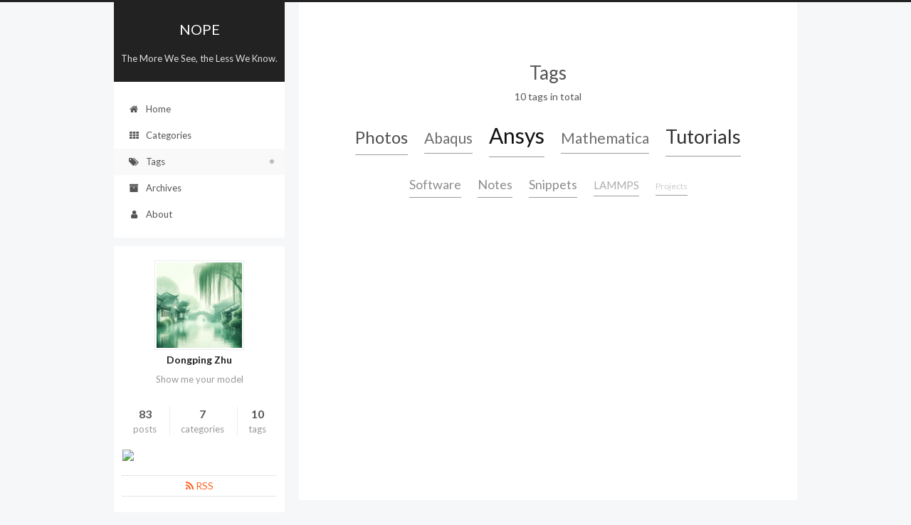

--- FILE ---
content_type: text/html; charset=utf-8
request_url: https://dpzhu.me/tag/
body_size: 7898
content:

<!doctype html>














<html class="theme-next pisces use-motion" lang="en">
<head>
  <meta charset="UTF-8"/>
<meta http-equiv="X-UA-Compatible" content="IE=edge" />
<meta name="viewport" content="width=device-width, initial-scale=1, maximum-scale=1"/>









<meta http-equiv="Cache-Control" content="no-transform" />
<meta http-equiv="Cache-Control" content="no-siteapp" />















  
  
  <link href="/assets/lib/fancybox/source/jquery.fancybox.css?v=2.1.5" rel="stylesheet" type="text/css" />




  
  
  
  

  

  

  

  

  

  
    
    
    <link href="//fonts.googleapis.com/css?family=Lato:300,300italic,400,400italic,700,700italic&subset=latin,latin-ext" rel="stylesheet" type="text/css">
  






<link href="/assets/lib/font-awesome/css/font-awesome.min.css?v=4.6.2" rel="stylesheet" type="text/css" />

<link href="/assets/css/main.css?v=5.1.1" rel="stylesheet" type="text/css" />


  <meta name="keywords" content="Coding, Learning, Working, Reading, Writing" />





  <link rel="alternate" href="/atom.xml" title="NOPE" type="application/atom+xml" />




  <link rel="shortcut icon" type="image/x-icon" href="/assets/favicon.ico?v=5.1.1" />
















<meta name="description" content="Show me your model">
<meta name="keywords" content="Coding, Learning, Working, Reading, Writing">
<meta property="og:type" content="website">
<meta property="og:title" content="NOPE">
<meta property="og:url" content="https://dpzhu.me/tag/">
<meta property="og:site_name" content="NOPE">
<meta property="og:description" content="Show me your model">
<meta property="og:locale" content="en">
<meta name="twitter:card" content="summary">
<meta name="twitter:title" content="NOPE">
<meta name="twitter:description" content="Show me your model">


<script type="text/javascript" id="hexo.configurations">
  var NexT = window.NexT || {};
  var CONFIG = {
    root: '',
    scheme: 'Pisces',
    sidebar: {"position":"left","display":"post","offset":12,"offset_float":0,"b2t":true,"scrollpercent":true},
    fancybox: true,
    motion: true,
    duoshuo: {
      userId: '0',
      author: 'Author'
    },
    algolia: {
      applicationID: '',
      apiKey: '',
      indexName: '',
      hits: {"per_page":10},
      labels: {"input_placeholder":"Search for Posts","hits_empty":"We didn't find any results for the search: ${query}","hits_stats":"${hits} results found in ${time} ms"}
    }
  };
</script>



  <link rel="canonical" href="https://dpzhu.me/"/>





  <title>Tag | NOPE</title>
  
















</head>

<body itemscope itemtype="http://schema.org/WebPage" lang="en">

  
  

  <div class="container sidebar-position-left  ">
    <div class="headband"></div>

    <header id="header" class="header" itemscope itemtype="http://schema.org/WPHeader">
      <div class="header-inner"> <div class="site-brand-wrapper">
  <div class="site-meta ">
    

    <div class="custom-logo-site-title">
      <a href="/"  class="brand" rel="start">
        <span class="logo-line-before"><i></i></span>
        <span class="site-title">NOPE</span>
        <span class="logo-line-after"><i></i></span>
      </a>
    </div>
      
        <p class="site-subtitle">The More We See, the Less We Know.</p>
      
  </div>

  <div class="site-nav-toggle">
    <button>
      <span class="btn-bar"></span>
      <span class="btn-bar"></span>
      <span class="btn-bar"></span>
    </button>
  </div>
</div>

<nav class="site-nav">
  

  
    <ul id="menu" class="menu">
      
        
        
        
        <li class="menu-item menu-item-home">
          <a href="/" rel="section">
            
              <i class="menu-item-icon fa fa-fw fa-home"></i> <br />
            
            Home
          </a>
        </li>
      
        
        
        
        <li class="menu-item menu-item-categories">
          <a href="/categories/" rel="section">
            
              <i class="menu-item-icon fa fa-fw fa-th"></i> <br />
            
            Categories
          </a>
        </li>
      
        
        
        
        <li class="menu-item menu-item-tags">
          <a href="/tags/" rel="section">
            
              <i class="menu-item-icon fa fa-fw fa-tags"></i> <br />
            
            Tags
          </a>
        </li>
      
        
        
        
        <li class="menu-item menu-item-archives">
          <a href="/archives/" rel="section">
            
              <i class="menu-item-icon fa fa-fw fa-archive"></i> <br />
            
            Archives
          </a>
        </li>
      
        
        
        
        <li class="menu-item menu-item-about">
          <a href="/about/" rel="section">
            
              <i class="menu-item-icon fa fa-fw fa-user"></i> <br />
            
            About
          </a>
        </li>
      

      
    </ul>
  

  
</nav>



 </div>
    </header>

    <main id="main" class="main">
      <div class="main-inner">
        <div class="content-wrap">
          <div id="content" class="content">
            
<div id="posts" class="posts-collapse" hidden>
  <div class="collection-title">
    <h1>
    
    <small>Tag</small>
    </h1>
  </div>

  
  

  
    
    

    
      

      
  <article class="post post-type-photo" itemscope itemtype="http://schema.org/Article" route="/Photos">
    <header class="post-header">

      <h2 class="post-title">
        
            <a class="post-title-link" href="/archives/photo-keywest-florida.html" itemprop="url">
              
                <span itemprop="name">Key West, Florida</span>
              
            </a>
        
      </h2>

      <div class="post-meta">
        <time class="post-time" itemprop="dateCreated"
              datetime="2023-12-18T17:10:21+00:00"
              content="12-18-2023" >
          12-18
        </time>
      </div>

    </header>
  </article>

    
      

      
  <article class="post post-type-photo" itemscope itemtype="http://schema.org/Article" route="/Photos">
    <header class="post-header">

      <h2 class="post-title">
        
            <a class="post-title-link" href="/archives/photo-xuanwulake-nanjing.html" itemprop="url">
              
                <span itemprop="name">Xuanwu Lake, Nanjing</span>
              
            </a>
        
      </h2>

      <div class="post-meta">
        <time class="post-time" itemprop="dateCreated"
              datetime="2017-11-14T01:29:33+00:00"
              content="11-14-2017" >
          11-14
        </time>
      </div>

    </header>
  </article>

    
      

      
  <article class="post post-type-photo" itemscope itemtype="http://schema.org/Article" route="/Photos">
    <header class="post-header">

      <h2 class="post-title">
        
            <a class="post-title-link" href="/archives/photo-jinan-shandong.html" itemprop="url">
              
                <span itemprop="name">Jinan, Shandong</span>
              
            </a>
        
      </h2>

      <div class="post-meta">
        <time class="post-time" itemprop="dateCreated"
              datetime="2016-10-04T14:39:25+00:00"
              content="10-04-2016" >
          10-04
        </time>
      </div>

    </header>
  </article>

    
      

      
  <article class="post post-type-photo" itemscope itemtype="http://schema.org/Article" route="/Photos">
    <header class="post-header">

      <h2 class="post-title">
        
            <a class="post-title-link" href="/archives/photo-taishan-shandong.html" itemprop="url">
              
                <span itemprop="name">Taishan, Shandong</span>
              
            </a>
        
      </h2>

      <div class="post-meta">
        <time class="post-time" itemprop="dateCreated"
              datetime="2016-10-03T14:55:21+00:00"
              content="10-03-2016" >
          10-03
        </time>
      </div>

    </header>
  </article>

    
      

      
  <article class="post post-type-photo" itemscope itemtype="http://schema.org/Article" route="/Photos">
    <header class="post-header">

      <h2 class="post-title">
        
            <a class="post-title-link" href="/archives/photo-hallasan-jeju.html" itemprop="url">
              
                <span itemprop="name">Hallasan, Jeju</span>
              
            </a>
        
      </h2>

      <div class="post-meta">
        <time class="post-time" itemprop="dateCreated"
              datetime="2016-08-31T17:29:46+00:00"
              content="08-31-2016" >
          08-31
        </time>
      </div>

    </header>
  </article>

    
      

      
  <article class="post post-type-photo" itemscope itemtype="http://schema.org/Article" route="/Photos">
    <header class="post-header">

      <h2 class="post-title">
        
            <a class="post-title-link" href="/archives/photo-daepo-dong-jeju.html" itemprop="url">
              
                <span itemprop="name">Daepo-dong, Jeju</span>
              
            </a>
        
      </h2>

      <div class="post-meta">
        <time class="post-time" itemprop="dateCreated"
              datetime="2016-08-31T17:29:46+00:00"
              content="08-31-2016" >
          08-31
        </time>
      </div>

    </header>
  </article>

    
      

      
  <article class="post post-type-photo" itemscope itemtype="http://schema.org/Article" route="/Photos">
    <header class="post-header">

      <h2 class="post-title">
        
            <a class="post-title-link" href="/archives/photo-jungmun-daepo-jeju.html" itemprop="url">
              
                <span itemprop="name">Jungmun-Daepo, Jeju</span>
              
            </a>
        
      </h2>

      <div class="post-meta">
        <time class="post-time" itemprop="dateCreated"
              datetime="2016-08-29T17:25:35+00:00"
              content="08-29-2016" >
          08-29
        </time>
      </div>

    </header>
  </article>

    
      

      
  <article class="post post-type-photo" itemscope itemtype="http://schema.org/Article" route="/Photos">
    <header class="post-header">

      <h2 class="post-title">
        
            <a class="post-title-link" href="/archives/gallery-post.html" itemprop="url">
              
                <span itemprop="name">Gallery Post</span>
              
            </a>
        
      </h2>

      <div class="post-meta">
        <time class="post-time" itemprop="dateCreated"
              datetime="2014-11-18T15:45:20+00:00"
              content="11-18-2014" >
          11-18
        </time>
      </div>

    </header>
  </article>

    
  
    
    

    
      

      
  <article class="post post-type-normal" itemscope itemtype="http://schema.org/Article" route="/Abaqus">
    <header class="post-header">

      <h2 class="post-title">
        
            <a class="post-title-link" href="/archives/abaqus-umat-environment.html" itemprop="url">
              
                <span itemprop="name">Abaqus UMAT environment troubleshooting</span>
              
            </a>
        
      </h2>

      <div class="post-meta">
        <time class="post-time" itemprop="dateCreated"
              datetime="2021-10-05T15:05:05+00:00"
              content="10-05-2021" >
          10-05
        </time>
      </div>

    </header>
  </article>

    
      

      
  <article class="post post-type-normal" itemscope itemtype="http://schema.org/Article" route="/Abaqus">
    <header class="post-header">

      <h2 class="post-title">
        
            <a class="post-title-link" href="/archives/abaqus-explicit-accelerating.html" itemprop="url">
              
                <span itemprop="name">Abaqus accelerating explicit analysis</span>
              
            </a>
        
      </h2>

      <div class="post-meta">
        <time class="post-time" itemprop="dateCreated"
              datetime="2019-03-28T21:51:23+00:00"
              content="03-28-2019" >
          03-28
        </time>
      </div>

    </header>
  </article>

    
      

      
  <article class="post post-type-normal" itemscope itemtype="http://schema.org/Article" route="/Abaqus">
    <header class="post-header">

      <h2 class="post-title">
        
            <a class="post-title-link" href="/archives/Abaqus-3d-convex-hull.html" itemprop="url">
              
                <span itemprop="name">Abaqus 3D convex hull creation</span>
              
            </a>
        
      </h2>

      <div class="post-meta">
        <time class="post-time" itemprop="dateCreated"
              datetime="2018-03-05T16:47:02+00:00"
              content="03-05-2018" >
          03-05
        </time>
      </div>

    </header>
  </article>

    
      

      
  <article class="post post-type-normal" itemscope itemtype="http://schema.org/Article" route="/Abaqus">
    <header class="post-header">

      <h2 class="post-title">
        
            <a class="post-title-link" href="/archives/abaqus-user-subrouting-handling.html" itemprop="url">
              
                <span itemprop="name">Abaqus user subroutines handling</span>
              
            </a>
        
      </h2>

      <div class="post-meta">
        <time class="post-time" itemprop="dateCreated"
              datetime="2015-10-25T22:55:33+00:00"
              content="10-25-2015" >
          10-25
        </time>
      </div>

    </header>
  </article>

    
      

      
  <article class="post post-type-normal" itemscope itemtype="http://schema.org/Article" route="/Abaqus">
    <header class="post-header">

      <h2 class="post-title">
        
            <a class="post-title-link" href="/archives/abaqus-umat-to-obj.html" itemprop="url">
              
                <span itemprop="name">Abaqus UMAT Subroutine to OBJ File</span>
              
            </a>
        
      </h2>

      <div class="post-meta">
        <time class="post-time" itemprop="dateCreated"
              datetime="2015-09-19T13:07:23+00:00"
              content="09-19-2015" >
          09-19
        </time>
      </div>

    </header>
  </article>

    
      

      
  <article class="post post-type-normal" itemscope itemtype="http://schema.org/Article" route="/Abaqus">
    <header class="post-header">

      <h2 class="post-title">
        
            <a class="post-title-link" href="/archives/abaqus-cad-associative-interface.html" itemprop="url">
              
                <span itemprop="name">Abaqus CAD associative interface</span>
              
            </a>
        
      </h2>

      <div class="post-meta">
        <time class="post-time" itemprop="dateCreated"
              datetime="2015-07-09T09:52:23+00:00"
              content="07-09-2015" >
          07-09
        </time>
      </div>

    </header>
  </article>

    
  
    
    

    
      

      
  <article class="post post-type-normal" itemscope itemtype="http://schema.org/Article" route="/Ansys">
    <header class="post-header">

      <h2 class="post-title">
        
            <a class="post-title-link" href="/archives/ansys-crack-growth-vcct.html" itemprop="url">
              
                <span itemprop="name">Ansys crack growth by VCCT</span>
              
            </a>
        
      </h2>

      <div class="post-meta">
        <time class="post-time" itemprop="dateCreated"
              datetime="2019-12-22T21:07:12+00:00"
              content="12-22-2019" >
          12-22
        </time>
      </div>

    </header>
  </article>

    
      

      
  <article class="post post-type-normal" itemscope itemtype="http://schema.org/Article" route="/Ansys">
    <header class="post-header">

      <h2 class="post-title">
        
            <a class="post-title-link" href="/archives/ansys-crack-energy-release-rate.html" itemprop="url">
              
                <span itemprop="name">Ansys central crack energy release rate</span>
              
            </a>
        
      </h2>

      <div class="post-meta">
        <time class="post-time" itemprop="dateCreated"
              datetime="2019-11-03T08:29:55+00:00"
              content="11-03-2019" >
          11-03
        </time>
      </div>

    </header>
  </article>

    
      

      
  <article class="post post-type-normal" itemscope itemtype="http://schema.org/Article" route="/Ansys">
    <header class="post-header">

      <h2 class="post-title">
        
            <a class="post-title-link" href="/archives/ansys-reticulated-shell-buckling.html" itemprop="url">
              
                <span itemprop="name">Ansys reticulated shell buckling analysis</span>
              
            </a>
        
      </h2>

      <div class="post-meta">
        <time class="post-time" itemprop="dateCreated"
              datetime="2019-08-18T18:19:33+00:00"
              content="08-18-2019" >
          08-18
        </time>
      </div>

    </header>
  </article>

    
      

      
  <article class="post post-type-normal" itemscope itemtype="http://schema.org/Article" route="/Ansys">
    <header class="post-header">

      <h2 class="post-title">
        
            <a class="post-title-link" href="/archives/ansys-dynamic-loading-sif.html" itemprop="url">
              
                <span itemprop="name">Ansys crack SIF under dynamic loading</span>
              
            </a>
        
      </h2>

      <div class="post-meta">
        <time class="post-time" itemprop="dateCreated"
              datetime="2019-08-18T18:19:33+00:00"
              content="08-18-2019" >
          08-18
        </time>
      </div>

    </header>
  </article>

    
      

      
  <article class="post post-type-normal" itemscope itemtype="http://schema.org/Article" route="/Ansys">
    <header class="post-header">

      <h2 class="post-title">
        
            <a class="post-title-link" href="/archives/ansys-fracture-thermal-effect.html" itemprop="url">
              
                <span itemprop="name">Ansys fracture under thermal effect</span>
              
            </a>
        
      </h2>

      <div class="post-meta">
        <time class="post-time" itemprop="dateCreated"
              datetime="2019-07-14T13:42:06+00:00"
              content="07-14-2019" >
          07-14
        </time>
      </div>

    </header>
  </article>

    
      

      
  <article class="post post-type-normal" itemscope itemtype="http://schema.org/Article" route="/Ansys">
    <header class="post-header">

      <h2 class="post-title">
        
            <a class="post-title-link" href="/archives/ansys-3d-crack-sif.html" itemprop="url">
              
                <span itemprop="name">Ansys 3D crack stress intensity factor</span>
              
            </a>
        
      </h2>

      <div class="post-meta">
        <time class="post-time" itemprop="dateCreated"
              datetime="2019-06-02T11:02:52+00:00"
              content="06-02-2019" >
          06-02
        </time>
      </div>

    </header>
  </article>

    
      

      
  <article class="post post-type-normal" itemscope itemtype="http://schema.org/Article" route="/Ansys">
    <header class="post-header">

      <h2 class="post-title">
        
            <a class="post-title-link" href="/archives/ansys-edge-crack-sif.html" itemprop="url">
              
                <span itemprop="name">Ansys edge crack stress intensity factor</span>
              
            </a>
        
      </h2>

      <div class="post-meta">
        <time class="post-time" itemprop="dateCreated"
              datetime="2019-05-12T17:15:32+00:00"
              content="05-12-2019" >
          05-12
        </time>
      </div>

    </header>
  </article>

    
      

      
  <article class="post post-type-normal" itemscope itemtype="http://schema.org/Article" route="/Ansys">
    <header class="post-header">

      <h2 class="post-title">
        
            <a class="post-title-link" href="/archives/ansys-shear-wall-seismic.html" itemprop="url">
              
                <span itemprop="name">Ansys shear wall seismic calculation</span>
              
            </a>
        
      </h2>

      <div class="post-meta">
        <time class="post-time" itemprop="dateCreated"
              datetime="2018-01-01T20:52:12+00:00"
              content="01-01-2018" >
          01-01
        </time>
      </div>

    </header>
  </article>

    
      

      
  <article class="post post-type-normal" itemscope itemtype="http://schema.org/Article" route="/Ansys">
    <header class="post-header">

      <h2 class="post-title">
        
            <a class="post-title-link" href="/archives/ansys-upf-configuration.html" itemprop="url">
              
                <span itemprop="name">Ansys UPF configuration</span>
              
            </a>
        
      </h2>

      <div class="post-meta">
        <time class="post-time" itemprop="dateCreated"
              datetime="2016-10-29T15:07:53+00:00"
              content="10-29-2016" >
          10-29
        </time>
      </div>

    </header>
  </article>

    
      

      
  <article class="post post-type-normal" itemscope itemtype="http://schema.org/Article" route="/Ansys">
    <header class="post-header">

      <h2 class="post-title">
        
            <a class="post-title-link" href="/archives/ansys-bolt-creep-analysis.html" itemprop="url">
              
                <span itemprop="name">Ansys bolt creep analysis</span>
              
            </a>
        
      </h2>

      <div class="post-meta">
        <time class="post-time" itemprop="dateCreated"
              datetime="2015-12-05T11:24:12+00:00"
              content="12-05-2015" >
          12-05
        </time>
      </div>

    </header>
  </article>

    
      

      
  <article class="post post-type-normal" itemscope itemtype="http://schema.org/Article" route="/Ansys/page2">
    <header class="post-header">

      <h2 class="post-title">
        
            <a class="post-title-link" href="/archives/ansys-thin-shell-buckling.html" itemprop="url">
              
                <span itemprop="name">Ansys thin shell buckling analysis</span>
              
            </a>
        
      </h2>

      <div class="post-meta">
        <time class="post-time" itemprop="dateCreated"
              datetime="2015-11-24T13:40:32+00:00"
              content="11-24-2015" >
          11-24
        </time>
      </div>

    </header>
  </article>

    
      

      
  <article class="post post-type-normal" itemscope itemtype="http://schema.org/Article" route="/Ansys/page2">
    <header class="post-header">

      <h2 class="post-title">
        
            <a class="post-title-link" href="/archives/ansys-custom-beam-section.html" itemprop="url">
              
                <span itemprop="name">Ansys custom beam section</span>
              
            </a>
        
      </h2>

      <div class="post-meta">
        <time class="post-time" itemprop="dateCreated"
              datetime="2015-11-23T13:29:12+00:00"
              content="11-23-2015" >
          11-23
        </time>
      </div>

    </header>
  </article>

    
      

      
  <article class="post post-type-normal" itemscope itemtype="http://schema.org/Article" route="/Ansys/page2">
    <header class="post-header">

      <h2 class="post-title">
        
            <a class="post-title-link" href="/archives/ansys-interference-fit-assembly.html" itemprop="url">
              
                <span itemprop="name">Ansys interference fit assembly analysis</span>
              
            </a>
        
      </h2>

      <div class="post-meta">
        <time class="post-time" itemprop="dateCreated"
              datetime="2015-11-20T13:41:48+00:00"
              content="11-20-2015" >
          11-20
        </time>
      </div>

    </header>
  </article>

    
      

      
  <article class="post post-type-normal" itemscope itemtype="http://schema.org/Article" route="/Ansys/page2">
    <header class="post-header">

      <h2 class="post-title">
        
            <a class="post-title-link" href="/archives/ansys-contact-analysis.html" itemprop="url">
              
                <span itemprop="name">Ansys contact analysis and configuration</span>
              
            </a>
        
      </h2>

      <div class="post-meta">
        <time class="post-time" itemprop="dateCreated"
              datetime="2015-11-20T13:41:48+00:00"
              content="11-20-2015" >
          11-20
        </time>
      </div>

    </header>
  </article>

    
      

      
  <article class="post post-type-normal" itemscope itemtype="http://schema.org/Article" route="/Ansys/page2">
    <header class="post-header">

      <h2 class="post-title">
        
            <a class="post-title-link" href="/archives/ansys-concrete-frame-pushover.html" itemprop="url">
              
                <span itemprop="name">Ansys concrete frame pushover</span>
              
            </a>
        
      </h2>

      <div class="post-meta">
        <time class="post-time" itemprop="dateCreated"
              datetime="2015-11-15T22:34:23+00:00"
              content="11-15-2015" >
          11-15
        </time>
      </div>

    </header>
  </article>

    
      

      
  <article class="post post-type-normal" itemscope itemtype="http://schema.org/Article" route="/Ansys/page2">
    <header class="post-header">

      <h2 class="post-title">
        
            <a class="post-title-link" href="/archives/ansys-constraint-equations.html" itemprop="url">
              
                <span itemprop="name">Ansys constraint equations analysis</span>
              
            </a>
        
      </h2>

      <div class="post-meta">
        <time class="post-time" itemprop="dateCreated"
              datetime="2015-11-15T22:34:23+00:00"
              content="11-15-2015" >
          11-15
        </time>
      </div>

    </header>
  </article>

    
      

      
  <article class="post post-type-normal" itemscope itemtype="http://schema.org/Article" route="/Ansys/page2">
    <header class="post-header">

      <h2 class="post-title">
        
            <a class="post-title-link" href="/archives/ansys-initial-stress-analysis.html" itemprop="url">
              
                <span itemprop="name">Ansys initial stress analysis</span>
              
            </a>
        
      </h2>

      <div class="post-meta">
        <time class="post-time" itemprop="dateCreated"
              datetime="2015-11-11T23:43:20+00:00"
              content="11-11-2015" >
          11-11
        </time>
      </div>

    </header>
  </article>

    
      

      
  <article class="post post-type-normal" itemscope itemtype="http://schema.org/Article" route="/Ansys/page2">
    <header class="post-header">

      <h2 class="post-title">
        
            <a class="post-title-link" href="/archives/ansys-drucker-prager-model.html" itemprop="url">
              
                <span itemprop="name">Ansys Drucker-Prager (DP) material model</span>
              
            </a>
        
      </h2>

      <div class="post-meta">
        <time class="post-time" itemprop="dateCreated"
              datetime="2015-11-10T10:52:50+00:00"
              content="11-10-2015" >
          11-10
        </time>
      </div>

    </header>
  </article>

    
      

      
  <article class="post post-type-normal" itemscope itemtype="http://schema.org/Article" route="/Ansys/page2">
    <header class="post-header">

      <h2 class="post-title">
        
            <a class="post-title-link" href="/archives/ansys-prestressed-bridge.html" itemprop="url">
              
                <span itemprop="name">Ansys prestressed bridge analysis</span>
              
            </a>
        
      </h2>

      <div class="post-meta">
        <time class="post-time" itemprop="dateCreated"
              datetime="2015-11-09T11:10:23+00:00"
              content="11-09-2015" >
          11-09
        </time>
      </div>

    </header>
  </article>

    
      

      
  <article class="post post-type-normal" itemscope itemtype="http://schema.org/Article" route="/Ansys/page2">
    <header class="post-header">

      <h2 class="post-title">
        
            <a class="post-title-link" href="/archives/ansys-concrete-aggregate.html" itemprop="url">
              
                <span itemprop="name">Ansys concrete aggregates generation</span>
              
            </a>
        
      </h2>

      <div class="post-meta">
        <time class="post-time" itemprop="dateCreated"
              datetime="2015-11-08T20:52:21+00:00"
              content="11-08-2015" >
          11-08
        </time>
      </div>

    </header>
  </article>

    
      

      
  <article class="post post-type-normal" itemscope itemtype="http://schema.org/Article" route="/Ansys/page3">
    <header class="post-header">

      <h2 class="post-title">
        
            <a class="post-title-link" href="/archives/ansys-complex-surface-load.html" itemprop="url">
              
                <span itemprop="name">Ansys complex surface load</span>
              
            </a>
        
      </h2>

      <div class="post-meta">
        <time class="post-time" itemprop="dateCreated"
              datetime="2015-11-05T14:02:15+00:00"
              content="11-05-2015" >
          11-05
        </time>
      </div>

    </header>
  </article>

    
      

      
  <article class="post post-type-normal" itemscope itemtype="http://schema.org/Article" route="/Ansys/page3">
    <header class="post-header">

      <h2 class="post-title">
        
            <a class="post-title-link" href="/archives/ansys-welding-thermal-expansion.html" itemprop="url">
              
                <span itemprop="name">Ansys welding thermal expansion</span>
              
            </a>
        
      </h2>

      <div class="post-meta">
        <time class="post-time" itemprop="dateCreated"
              datetime="2015-11-04T15:24:12+00:00"
              content="11-04-2015" >
          11-04
        </time>
      </div>

    </header>
  </article>

    
      

      
  <article class="post post-type-normal" itemscope itemtype="http://schema.org/Article" route="/Ansys/page3">
    <header class="post-header">

      <h2 class="post-title">
        
            <a class="post-title-link" href="/archives/ansys-wrench-reliability.html" itemprop="url">
              
                <span itemprop="name">Ansys reliability analysis for wrench</span>
              
            </a>
        
      </h2>

      <div class="post-meta">
        <time class="post-time" itemprop="dateCreated"
              datetime="2015-11-03T09:18:23+00:00"
              content="11-03-2015" >
          11-03
        </time>
      </div>

    </header>
  </article>

    
      

      
  <article class="post post-type-normal" itemscope itemtype="http://schema.org/Article" route="/Ansys/page3">
    <header class="post-header">

      <h2 class="post-title">
        
            <a class="post-title-link" href="/archives/ansys-function-boundary.html" itemprop="url">
              
                <span itemprop="name">Ansys boundary condition by function</span>
              
            </a>
        
      </h2>

      <div class="post-meta">
        <time class="post-time" itemprop="dateCreated"
              datetime="2015-11-03T09:18:23+00:00"
              content="11-03-2015" >
          11-03
        </time>
      </div>

    </header>
  </article>

    
      

      
  <article class="post post-type-normal" itemscope itemtype="http://schema.org/Article" route="/Ansys/page3">
    <header class="post-header">

      <h2 class="post-title">
        
            <a class="post-title-link" href="/archives/ansys-concrete-beam-ii.html" itemprop="url">
              
                <span itemprop="name">Ansys concrete beam analysis with elasto-plasticity</span>
              
            </a>
        
      </h2>

      <div class="post-meta">
        <time class="post-time" itemprop="dateCreated"
              datetime="2015-10-31T10:32:15+00:00"
              content="10-31-2015" >
          10-31
        </time>
      </div>

    </header>
  </article>

    
      

      
  <article class="post post-type-normal" itemscope itemtype="http://schema.org/Article" route="/Ansys/page3">
    <header class="post-header">

      <h2 class="post-title">
        
            <a class="post-title-link" href="/archives/ansys-concrete-beam.html" itemprop="url">
              
                <span itemprop="name">Ansys concrete beam analysis</span>
              
            </a>
        
      </h2>

      <div class="post-meta">
        <time class="post-time" itemprop="dateCreated"
              datetime="2015-10-30T16:52:00+00:00"
              content="10-30-2015" >
          10-30
        </time>
      </div>

    </header>
  </article>

    
      

      
  <article class="post post-type-normal" itemscope itemtype="http://schema.org/Article" route="/Ansys/page3">
    <header class="post-header">

      <h2 class="post-title">
        
            <a class="post-title-link" href="/archives/ansys-submodel-analysis.html" itemprop="url">
              
                <span itemprop="name">Ansys submodel analysis</span>
              
            </a>
        
      </h2>

      <div class="post-meta">
        <time class="post-time" itemprop="dateCreated"
              datetime="2015-10-28T12:30:00+00:00"
              content="10-28-2015" >
          10-28
        </time>
      </div>

    </header>
  </article>

    
  
    
    

    
      

      
  <article class="post post-type-normal" itemscope itemtype="http://schema.org/Article" route="/Mathematica">
    <header class="post-header">

      <h2 class="post-title">
        
            <a class="post-title-link" href="/archives/mma-crack-tip-trajectory.html" itemprop="url">
              
                <span itemprop="name">Mathematica crack tip trajectory</span>
              
            </a>
        
      </h2>

      <div class="post-meta">
        <time class="post-time" itemprop="dateCreated"
              datetime="2020-09-10T17:34:05+00:00"
              content="09-10-2020" >
          09-10
        </time>
      </div>

    </header>
  </article>

    
      

      
  <article class="post post-type-normal" itemscope itemtype="http://schema.org/Article" route="/Mathematica">
    <header class="post-header">

      <h2 class="post-title">
        
            <a class="post-title-link" href="/archives/mma-grid-line-overflow.html" itemprop="url">
              
                <span itemprop="name">Mathematica grid line overflow</span>
              
            </a>
        
      </h2>

      <div class="post-meta">
        <time class="post-time" itemprop="dateCreated"
              datetime="2016-08-22T17:11:25+00:00"
              content="08-22-2016" >
          08-22
        </time>
      </div>

    </header>
  </article>

    
      

      
  <article class="post post-type-normal" itemscope itemtype="http://schema.org/Article" route="/Mathematica">
    <header class="post-header">

      <h2 class="post-title">
        
            <a class="post-title-link" href="/archives/mma-response-spectra-wilson.html" itemprop="url">
              
                <span itemprop="name">Mathematica response spectra with Wilson method</span>
              
            </a>
        
      </h2>

      <div class="post-meta">
        <time class="post-time" itemprop="dateCreated"
              datetime="2016-08-18T17:00:12+00:00"
              content="08-18-2016" >
          08-18
        </time>
      </div>

    </header>
  </article>

    
      

      
  <article class="post post-type-normal" itemscope itemtype="http://schema.org/Article" route="/Mathematica">
    <header class="post-header">

      <h2 class="post-title">
        
            <a class="post-title-link" href="/archives/mma-seismic-response-spectrum.html" itemprop="url">
              
                <span itemprop="name">Mathematica seismic response spectrum</span>
              
            </a>
        
      </h2>

      <div class="post-meta">
        <time class="post-time" itemprop="dateCreated"
              datetime="2016-08-12T16:41:22+00:00"
              content="08-12-2016" >
          08-12
        </time>
      </div>

    </header>
  </article>

    
      

      
  <article class="post post-type-normal" itemscope itemtype="http://schema.org/Article" route="/Mathematica">
    <header class="post-header">

      <h2 class="post-title">
        
            <a class="post-title-link" href="/archives/mma-seismic-time-integration.html" itemprop="url">
              
                <span itemprop="name">Mathematica seismic wave time history integration</span>
              
            </a>
        
      </h2>

      <div class="post-meta">
        <time class="post-time" itemprop="dateCreated"
              datetime="2016-08-11T16:25:15+00:00"
              content="08-11-2016" >
          08-11
        </time>
      </div>

    </header>
  </article>

    
      

      
  <article class="post post-type-normal" itemscope itemtype="http://schema.org/Article" route="/Mathematica">
    <header class="post-header">

      <h2 class="post-title">
        
            <a class="post-title-link" href="/archives/mma-image-matching.html" itemprop="url">
              
                <span itemprop="name">Mathematica image matching and coordiate extraction</span>
              
            </a>
        
      </h2>

      <div class="post-meta">
        <time class="post-time" itemprop="dateCreated"
              datetime="2016-08-10T16:17:33+00:00"
              content="08-10-2016" >
          08-10
        </time>
      </div>

    </header>
  </article>

    
  
    
    

    
      

      
  <article class="post post-type-normal" itemscope itemtype="http://schema.org/Article" route="/Tutorials">
    <header class="post-header">

      <h2 class="post-title">
        
            <a class="post-title-link" href="/archives/vscode-running-fortran.html" itemprop="url">
              
                <span itemprop="name">VS Code Fortran configuration</span>
              
            </a>
        
      </h2>

      <div class="post-meta">
        <time class="post-time" itemprop="dateCreated"
              datetime="2019-03-23T23:46:23+00:00"
              content="03-23-2019" >
          03-23
        </time>
      </div>

    </header>
  </article>

    
      

      
  <article class="post post-type-normal" itemscope itemtype="http://schema.org/Article" route="/Tutorials">
    <header class="post-header">

      <h2 class="post-title">
        
            <a class="post-title-link" href="/archives/build-vtk-for-qt.html" itemprop="url">
              
                <span itemprop="name">Build VTK 8.1.0 with Qt on a Mac</span>
              
            </a>
        
      </h2>

      <div class="post-meta">
        <time class="post-time" itemprop="dateCreated"
              datetime="2018-03-25T13:50:12+00:00"
              content="03-25-2018" >
          03-25
        </time>
      </div>

    </header>
  </article>

    
      

      
  <article class="post post-type-normal" itemscope itemtype="http://schema.org/Article" route="/Tutorials">
    <header class="post-header">

      <h2 class="post-title">
        
            <a class="post-title-link" href="/archives/qt-mingw-opencv-compile.html" itemprop="url">
              
                <span itemprop="name">Qt 5.7 OpenCV compiling for minGW</span>
              
            </a>
        
      </h2>

      <div class="post-meta">
        <time class="post-time" itemprop="dateCreated"
              datetime="2017-01-07T15:55:21+00:00"
              content="01-07-2017" >
          01-07
        </time>
      </div>

    </header>
  </article>

    
      

      
  <article class="post post-type-normal" itemscope itemtype="http://schema.org/Article" route="/Tutorials">
    <header class="post-header">

      <h2 class="post-title">
        
            <a class="post-title-link" href="/archives/perform3d-install-and-use.html" itemprop="url">
              
                <span itemprop="name">Perform3D V6.0.0 Installation and Use</span>
              
            </a>
        
      </h2>

      <div class="post-meta">
        <time class="post-time" itemprop="dateCreated"
              datetime="2017-01-07T15:55:21+00:00"
              content="01-07-2017" >
          01-07
        </time>
      </div>

    </header>
  </article>

    
      

      
  <article class="post post-type-normal" itemscope itemtype="http://schema.org/Article" route="/Tutorials">
    <header class="post-header">

      <h2 class="post-title">
        
            <a class="post-title-link" href="/archives/qt-define-tcl-command.html" itemprop="url">
              
                <span itemprop="name">Qt C++ custom Tcl commands</span>
              
            </a>
        
      </h2>

      <div class="post-meta">
        <time class="post-time" itemprop="dateCreated"
              datetime="2016-12-29T16:57:12+00:00"
              content="12-29-2016" >
          12-29
        </time>
      </div>

    </header>
  </article>

    
      

      
  <article class="post post-type-normal" itemscope itemtype="http://schema.org/Article" route="/Tutorials">
    <header class="post-header">

      <h2 class="post-title">
        
            <a class="post-title-link" href="/archives/qt-integrate-tcl-interpreter.html" itemprop="url">
              
                <span itemprop="name">Qt C++ integrate Tcl interpreter</span>
              
            </a>
        
      </h2>

      <div class="post-meta">
        <time class="post-time" itemprop="dateCreated"
              datetime="2016-12-09T14:06:32+00:00"
              content="12-09-2016" >
          12-09
        </time>
      </div>

    </header>
  </article>

    
      

      
  <article class="post post-type-normal" itemscope itemtype="http://schema.org/Article" route="/Tutorials">
    <header class="post-header">

      <h2 class="post-title">
        
            <a class="post-title-link" href="/archives/opensees-realtime-displacement.html" itemprop="url">
              
                <span itemprop="name">OpenSees real-time node displacement</span>
              
            </a>
        
      </h2>

      <div class="post-meta">
        <time class="post-time" itemprop="dateCreated"
              datetime="2016-11-24T11:06:25+00:00"
              content="11-24-2016" >
          11-24
        </time>
      </div>

    </header>
  </article>

    
      

      
  <article class="post post-type-normal" itemscope itemtype="http://schema.org/Article" route="/Tutorials">
    <header class="post-header">

      <h2 class="post-title">
        
            <a class="post-title-link" href="/archives/opensees-recorder-via-tcp.html" itemprop="url">
              
                <span itemprop="name">OpenSees recorder data via TCP</span>
              
            </a>
        
      </h2>

      <div class="post-meta">
        <time class="post-time" itemprop="dateCreated"
              datetime="2016-11-20T20:42:33+00:00"
              content="11-20-2016" >
          11-20
        </time>
      </div>

    </header>
  </article>

    
      

      
  <article class="post post-type-normal" itemscope itemtype="http://schema.org/Article" route="/Tutorials">
    <header class="post-header">

      <h2 class="post-title">
        
            <a class="post-title-link" href="/archives/matplotlib-cpu-monitoring.html" itemprop="url">
              
                <span itemprop="name">Matplotlib CPU usage monitoring</span>
              
            </a>
        
      </h2>

      <div class="post-meta">
        <time class="post-time" itemprop="dateCreated"
              datetime="2016-11-18T19:48:23+00:00"
              content="11-18-2016" >
          11-18
        </time>
      </div>

    </header>
  </article>

    
      

      
  <article class="post post-type-normal" itemscope itemtype="http://schema.org/Article" route="/Tutorials">
    <header class="post-header">

      <h2 class="post-title">
        
            <a class="post-title-link" href="/archives/opensees-running-in-notepad.html" itemprop="url">
              
                <span itemprop="name">OpenSee running Tcl with Notepad++</span>
              
            </a>
        
      </h2>

      <div class="post-meta">
        <time class="post-time" itemprop="dateCreated"
              datetime="2016-11-17T21:57:23+00:00"
              content="11-17-2016" >
          11-17
        </time>
      </div>

    </header>
  </article>

    
      

      
  <article class="post post-type-normal" itemscope itemtype="http://schema.org/Article" route="/Tutorials/page2">
    <header class="post-header">

      <h2 class="post-title">
        
            <a class="post-title-link" href="/archives/opensees-cypress-editor-trial.html" itemprop="url">
              
                <span itemprop="name">OpenSee new cypress editor trial</span>
              
            </a>
        
      </h2>

      <div class="post-meta">
        <time class="post-time" itemprop="dateCreated"
              datetime="2016-11-15T10:16:33+00:00"
              content="11-15-2016" >
          11-15
        </time>
      </div>

    </header>
  </article>

    
      

      
  <article class="post post-type-normal" itemscope itemtype="http://schema.org/Article" route="/Tutorials/page2">
    <header class="post-header">

      <h2 class="post-title">
        
            <a class="post-title-link" href="/archives/matplotlibi-figure-speeding-up.html" itemprop="url">
              
                <span itemprop="name">Matplotlib figure speeding up</span>
              
            </a>
        
      </h2>

      <div class="post-meta">
        <time class="post-time" itemprop="dateCreated"
              datetime="2016-11-15T10:16:33+00:00"
              content="11-15-2016" >
          11-15
        </time>
      </div>

    </header>
  </article>

    
      

      
  <article class="post post-type-normal" itemscope itemtype="http://schema.org/Article" route="/Tutorials/page2">
    <header class="post-header">

      <h2 class="post-title">
        
            <a class="post-title-link" href="/archives/python-package-executable.html" itemprop="url">
              
                <span itemprop="name">Python package into executable file</span>
              
            </a>
        
      </h2>

      <div class="post-meta">
        <time class="post-time" itemprop="dateCreated"
              datetime="2016-10-27T11:15:20+00:00"
              content="10-27-2016" >
          10-27
        </time>
      </div>

    </header>
  </article>

    
      

      
  <article class="post post-type-normal" itemscope itemtype="http://schema.org/Article" route="/Tutorials/page2">
    <header class="post-header">

      <h2 class="post-title">
        
            <a class="post-title-link" href="/archives/dotnet-install-offline.html" itemprop="url">
              
                <span itemprop="name">.NET 3.5 offline installation</span>
              
            </a>
        
      </h2>

      <div class="post-meta">
        <time class="post-time" itemprop="dateCreated"
              datetime="2016-10-27T11:15:20+00:00"
              content="10-27-2016" >
          10-27
        </time>
      </div>

    </header>
  </article>

    
      

      
  <article class="post post-type-normal" itemscope itemtype="http://schema.org/Article" route="/Tutorials/page2">
    <header class="post-header">

      <h2 class="post-title">
        
            <a class="post-title-link" href="/archives/marc-development-configuration.html" itemprop="url">
              
                <span itemprop="name">MSC.Marc 2015 user subroutine configuration</span>
              
            </a>
        
      </h2>

      <div class="post-meta">
        <time class="post-time" itemprop="dateCreated"
              datetime="2016-10-22T15:07:21+00:00"
              content="10-22-2016" >
          10-22
        </time>
      </div>

    </header>
  </article>

    
      

      
  <article class="post post-type-normal" itemscope itemtype="http://schema.org/Article" route="/Tutorials/page2">
    <header class="post-header">

      <h2 class="post-title">
        
            <a class="post-title-link" href="/archives/gpg4win-encryption-decryption.html" itemprop="url">
              
                <span itemprop="name">Gpg4win data encryption and decryption</span>
              
            </a>
        
      </h2>

      <div class="post-meta">
        <time class="post-time" itemprop="dateCreated"
              datetime="2016-09-07T17:40:36+00:00"
              content="09-07-2016" >
          09-07
        </time>
      </div>

    </header>
  </article>

    
  
    
    

    
      

      
  <article class="post post-type-normal" itemscope itemtype="http://schema.org/Article" route="/Software">
    <header class="post-header">

      <h2 class="post-title">
        
            <a class="post-title-link" href="/archives/software-deltaz.html" itemprop="url">
              
                <span itemprop="name">Software DeltaZ - Arbitrary waveform for RIGOL</span>
              
            </a>
        
      </h2>

      <div class="post-meta">
        <time class="post-time" itemprop="dateCreated"
              datetime="2020-04-29T15:17:24+00:00"
              content="04-29-2020" >
          04-29
        </time>
      </div>

    </header>
  </article>

    
      

      
  <article class="post post-type-normal" itemscope itemtype="http://schema.org/Article" route="/Software">
    <header class="post-header">

      <h2 class="post-title">
        
            <a class="post-title-link" href="/archives/software-opsview.html" itemprop="url">
              
                <span itemprop="name">Software OPSView - OpenSees visualization tool</span>
              
            </a>
        
      </h2>

      <div class="post-meta">
        <time class="post-time" itemprop="dateCreated"
              datetime="2017-04-18T13:02:20+00:00"
              content="04-18-2017" >
          04-18
        </time>
      </div>

    </header>
  </article>

    
      

      
  <article class="post post-type-normal" itemscope itemtype="http://schema.org/Article" route="/Software">
    <header class="post-header">

      <h2 class="post-title">
        
            <a class="post-title-link" href="/archives/software-dxtract.html" itemprop="url">
              
                <span itemprop="name">Software Dxtract - Data extraction from image</span>
              
            </a>
        
      </h2>

      <div class="post-meta">
        <time class="post-time" itemprop="dateCreated"
              datetime="2017-01-11T20:40:35+00:00"
              content="01-11-2017" >
          01-11
        </time>
      </div>

    </header>
  </article>

    
      

      
  <article class="post post-type-normal" itemscope itemtype="http://schema.org/Article" route="/Software">
    <header class="post-header">

      <h2 class="post-title">
        
            <a class="post-title-link" href="/archives/software-equhyste.html" itemprop="url">
              
                <span itemprop="name">Software Equhyste - Equivalent viscous damping</span>
              
            </a>
        
      </h2>

      <div class="post-meta">
        <time class="post-time" itemprop="dateCreated"
              datetime="2016-12-02T16:04:25+00:00"
              content="12-02-2016" >
          12-02
        </time>
      </div>

    </header>
  </article>

    
      

      
  <article class="post post-type-normal" itemscope itemtype="http://schema.org/Article" route="/Software">
    <header class="post-header">

      <h2 class="post-title">
        
            <a class="post-title-link" href="/archives/software-splookup.html" itemprop="url">
              
                <span itemprop="name">Software Splookup - Seismic cefficient tool</span>
              
            </a>
        
      </h2>

      <div class="post-meta">
        <time class="post-time" itemprop="dateCreated"
              datetime="2016-12-02T16:04:25+00:00"
              content="12-02-2016" >
          12-02
        </time>
      </div>

    </header>
  </article>

    
  
    
    

    
      

      
  <article class="post post-type-normal" itemscope itemtype="http://schema.org/Article" route="/Notes">
    <header class="post-header">

      <h2 class="post-title">
        
            <a class="post-title-link" href="/archives/calculus-of-variations.html" itemprop="url">
              
                <span itemprop="name">Calculus of variations I</span>
              
            </a>
        
      </h2>

      <div class="post-meta">
        <time class="post-time" itemprop="dateCreated"
              datetime="2018-11-08T15:02:23+00:00"
              content="11-08-2018" >
          11-08
        </time>
      </div>

    </header>
  </article>

    
      

      
  <article class="post post-type-normal" itemscope itemtype="http://schema.org/Article" route="/Notes">
    <header class="post-header">

      <h2 class="post-title">
        
            <a class="post-title-link" href="/archives/simple-tensor-algebra-iii.html" itemprop="url">
              
                <span itemprop="name">Simple tensor algebra III</span>
              
            </a>
        
      </h2>

      <div class="post-meta">
        <time class="post-time" itemprop="dateCreated"
              datetime="2018-08-12T15:48:48+00:00"
              content="08-12-2018" >
          08-12
        </time>
      </div>

    </header>
  </article>

    
      

      
  <article class="post post-type-normal" itemscope itemtype="http://schema.org/Article" route="/Notes">
    <header class="post-header">

      <h2 class="post-title">
        
            <a class="post-title-link" href="/archives/simple-tensor-algebra-ii.html" itemprop="url">
              
                <span itemprop="name">Simple tensor algebra II</span>
              
            </a>
        
      </h2>

      <div class="post-meta">
        <time class="post-time" itemprop="dateCreated"
              datetime="2018-07-29T08:59:16+00:00"
              content="07-29-2018" >
          07-29
        </time>
      </div>

    </header>
  </article>

    
      

      
  <article class="post post-type-normal" itemscope itemtype="http://schema.org/Article" route="/Notes">
    <header class="post-header">

      <h2 class="post-title">
        
            <a class="post-title-link" href="/archives/simple-tensor-algebra.html" itemprop="url">
              
                <span itemprop="name">Simple tensor algebra I</span>
              
            </a>
        
      </h2>

      <div class="post-meta">
        <time class="post-time" itemprop="dateCreated"
              datetime="2018-07-08T09:54:00+00:00"
              content="07-08-2018" >
          07-08
        </time>
      </div>

    </header>
  </article>

    
      

      
  <article class="post post-type-normal" itemscope itemtype="http://schema.org/Article" route="/Notes">
    <header class="post-header">

      <h2 class="post-title">
        
            <a class="post-title-link" href="/archives/md-simulation-example.html" itemprop="url">
              
                <span itemprop="name">An example of MD simulation</span>
              
            </a>
        
      </h2>

      <div class="post-meta">
        <time class="post-time" itemprop="dateCreated"
              datetime="2018-02-26T12:13:23+00:00"
              content="02-26-2018" >
          02-26
        </time>
      </div>

    </header>
  </article>

    
  
    
    

    
      

      
  <article class="post post-type-normal" itemscope itemtype="http://schema.org/Article" route="/Snippets">
    <header class="post-header">

      <h2 class="post-title">
        
            <a class="post-title-link" href="/archives/tmux-configuration.html" itemprop="url">
              
                <span itemprop="name">Snippet Tmux configuration</span>
              
            </a>
        
      </h2>

      <div class="post-meta">
        <time class="post-time" itemprop="dateCreated"
              datetime="2024-03-02T17:41:00+00:00"
              content="03-02-2024" >
          03-02
        </time>
      </div>

    </header>
  </article>

    
      

      
  <article class="post post-type-normal" itemscope itemtype="http://schema.org/Article" route="/Snippets">
    <header class="post-header">

      <h2 class="post-title">
        
            <a class="post-title-link" href="/archives/gdb-cheat-sheet.html" itemprop="url">
              
                <span itemprop="name">Snippet GDB cheat sheet</span>
              
            </a>
        
      </h2>

      <div class="post-meta">
        <time class="post-time" itemprop="dateCreated"
              datetime="2024-02-17T09:30:15+00:00"
              content="02-17-2024" >
          02-17
        </time>
      </div>

    </header>
  </article>

    
      

      
  <article class="post post-type-normal" itemscope itemtype="http://schema.org/Article" route="/Snippets">
    <header class="post-header">

      <h2 class="post-title">
        
            <a class="post-title-link" href="/archives/abaqus-inp-example.html" itemprop="url">
              
                <span itemprop="name">Snippet Abaqus square plate inp</span>
              
            </a>
        
      </h2>

      <div class="post-meta">
        <time class="post-time" itemprop="dateCreated"
              datetime="2020-05-02T17:34:05+00:00"
              content="05-02-2020" >
          05-02
        </time>
      </div>

    </header>
  </article>

    
      

      
  <article class="post post-type-normal" itemscope itemtype="http://schema.org/Article" route="/Snippets">
    <header class="post-header">

      <h2 class="post-title">
        
            <a class="post-title-link" href="/archives/mma-plot-format.html" itemprop="url">
              
                <span itemprop="name">Snippet Mathematica plot format</span>
              
            </a>
        
      </h2>

      <div class="post-meta">
        <time class="post-time" itemprop="dateCreated"
              datetime="2018-09-24T17:50:33+00:00"
              content="09-24-2018" >
          09-24
        </time>
      </div>

    </header>
  </article>

    
      

      
  <article class="post post-type-normal" itemscope itemtype="http://schema.org/Article" route="/Snippets">
    <header class="post-header">

      <h2 class="post-title">
        
            <a class="post-title-link" href="/archives/matrix-with-euler-angles.html" itemprop="url">
              
                <span itemprop="name">Snippet Matrix with Euler angles</span>
              
            </a>
        
      </h2>

      <div class="post-meta">
        <time class="post-time" itemprop="dateCreated"
              datetime="2018-03-19T08:40:02+00:00"
              content="03-19-2018" >
          03-19
        </time>
      </div>

    </header>
  </article>

    
  
    
    

    
      

      
  <article class="post post-type-normal" itemscope itemtype="http://schema.org/Article" route="/LAMMPS">
    <header class="post-header">

      <h2 class="post-title">
        
            <a class="post-title-link" href="/archives/lammps-plastic-strain.html" itemprop="url">
              
                <span itemprop="name">LAMMPS Plastic strain calculation</span>
              
            </a>
        
      </h2>

      <div class="post-meta">
        <time class="post-time" itemprop="dateCreated"
              datetime="2020-04-20T13:13:22+00:00"
              content="04-20-2020" >
          04-20
        </time>
      </div>

    </header>
  </article>

    
      

      
  <article class="post post-type-normal" itemscope itemtype="http://schema.org/Article" route="/LAMMPS">
    <header class="post-header">

      <h2 class="post-title">
        
            <a class="post-title-link" href="/archives/lammps-restart-example.html" itemprop="url">
              
                <span itemprop="name">LAMMPS restart example</span>
              
            </a>
        
      </h2>

      <div class="post-meta">
        <time class="post-time" itemprop="dateCreated"
              datetime="2020-04-20T13:13:22+00:00"
              content="04-20-2020" >
          04-20
        </time>
      </div>

    </header>
  </article>

    
  
    
    

    
      

      
  <article class="post post-type-normal" itemscope itemtype="http://schema.org/Article" route="/Projects">
    <header class="post-header">

      <h2 class="post-title">
        
            <a class="post-title-link" href="/archives/laser-power-meter.html" itemprop="url">
              
                <span itemprop="name">Homemade laser power meter</span>
              
            </a>
        
      </h2>

      <div class="post-meta">
        <time class="post-time" itemprop="dateCreated"
              datetime="2022-01-26T19:46:55+00:00"
              content="01-26-2022" >
          01-26
        </time>
      </div>

    </header>
  </article>

    
  
</div>

<nav class="pagination"></nav>


          </div>
          


          

        </div>
        
          

  <div class="sidebar-toggle">
    <div class="sidebar-toggle-line-wrap">
      <span class="sidebar-toggle-line sidebar-toggle-line-first"></span>
      <span class="sidebar-toggle-line sidebar-toggle-line-middle"></span>
      <span class="sidebar-toggle-line sidebar-toggle-line-last"></span>
    </div>
  </div>

  <aside id="sidebar" class="sidebar">
    <div class="sidebar-inner">

      

      

      <section class="site-overview sidebar-panel sidebar-panel-active">
        <div class="site-author motion-element" itemprop="author" itemscope itemtype="http://schema.org/Person">
          <img class="site-author-image" itemprop="image"
               src="/assets/images/avatar.gif"
               alt="Dongping Zhu" />
          <p class="site-author-name" itemprop="name">Dongping Zhu</p>
           
              <p class="site-description motion-element" itemprop="description">Show me your model</p>
          
        </div>
        <nav class="site-state motion-element">

          
            <div class="site-state-item site-state-posts">
              <a href="/archives/">
                <span class="site-state-item-count">83</span>
                <span class="site-state-item-name">posts</span>
              </a>
            </div>
          

          
            
            
            <div class="site-state-item site-state-categories">
              <a href="/categories/">
                <span class="site-state-item-count">7</span>
                <span class="site-state-item-name">categories</span>
              </a>
            </div>
          

          
            
            
            <div class="site-state-item site-state-tags">
              <a href="/tags/">
                <span class="site-state-item-count">10</span>
                <span class="site-state-item-name">tags</span>
              </a>
            </div>
          

        </nav>

        <div style="margin-top: 20px;">
          <a href='https://clustrmaps.com/site/1adr7' title='Visit tracker'>
              <img src='//clustrmaps.com/map_v2.png?cl=ffffff&w=300&t=n&d=x1I-wHnRx0BNjs57NHVboxEEQrqJAU-fjmkqhACvn9g'/>
          </a>
        </div>
        
        
        
        
          <div class="feed-link motion-element">
            <a href="/atom.xml" rel="alternate">
              <i class="fa fa-rss"></i>
              RSS
            </a>
          </div>
        

        <div class="links-of-author motion-element">
          
        </div>

        
        

        
        

        


      </section>

      

      
        <div class="back-to-top">
          <i class="fa fa-arrow-up"></i>
          
            <span id="scrollpercent"><span>0</span>%</span>
          
        </div>
      

    </div>
  </aside>

        
      </div>
    </main>

    <footer id="footer" class="footer">
      <div class="footer-inner">
        <div class="copyright" >
  
  
  &copy; 
  <span itemprop="copyrightYear">2024</span>
  <span class="with-love">
    <i class="fa fa-heart"></i>
  </span>
  <span class="author" itemprop="copyrightHolder">Dongping Zhu</span>
</div>


<div class="powered-by">
  Powered by <a class="theme-link" href="https://jekyllrb.com">Jekyll</a>
</div>

<div class="theme-info">
  Theme -
  <a class="theme-link" href="https://github.com/simpleyyt/jekyll-theme-next">
    NexT.Pisces
  </a>
</div>


        

        
      </div>
    </footer>

    

  </div>

  

<script type="text/javascript">
  if (Object.prototype.toString.call(window.Promise) !== '[object Function]') {
    window.Promise = null;
  }
</script>





















  
   
  
  
  
  
  
  <script type="text/javascript" src="/assets/lib/jquery/index.js?v=2.1.3"></script>

  
  
  
  
  
  <script type="text/javascript" src="/assets/lib/fastclick/lib/fastclick.min.js?v=1.0.6"></script>

  
  
  
  
  
  <script type="text/javascript" src="/assets/lib/jquery_lazyload/jquery.lazyload.js?v=1.9.7"></script>

  
  
  
  
  
  <script type="text/javascript" src="/assets/lib/velocity/velocity.min.js?v=1.2.1"></script>

  
  
  
  
  
  <script type="text/javascript" src="/assets/lib/velocity/velocity.ui.min.js?v=1.2.1"></script>

  
  
  
  
  
  <script type="text/javascript" src="/assets/lib/fancybox/source/jquery.fancybox.pack.js?v=2.1.5"></script>


  


  <script type="text/javascript" src="/assets/js/src/utils.js?v=5.1.1"></script>

  <script type="text/javascript" src="/assets/js/src/motion.js?v=5.1.1"></script>



  
  


  <script type="text/javascript" src="/assets/js/src/affix.js?v=5.1.1"></script>

  <script type="text/javascript" src="/assets/js/src/schemes/pisces.js?v=5.1.1"></script>



  
    



  <script type="text/javascript" src="/assets/js/src/paginator.js"></script>
  <script>
    (function() {
      // Url route
      var hash = window.location.hash.substring(1);
      $(window).on('hashchange', function() {
        location.reload();
        $(this).scrollTop(0);
      });

      if (!hash)
        hash = "/";
      $('[route][route!="' + hash + '"]').remove();
      $('#posts').show();

      // Pagination
      

      

      
        if (hash == "/")  {
          window.location = "/tags/";
          return;
        }

        
        

        var maps = { 'Photos': 8, 'Abaqus': 6, 'Ansys': 27, 'Mathematica': 6, 'Tutorials': 16, 'Software': 5, 'Notes': 5, 'Snippets': 5, 'LAMMPS': 2, 'Projects': 1, };
        var dirs = hash.split("/");
        var collection = decodeURIComponent(dirs[1]);
        dirs.splice(0, 2);
        hash = "/" + dirs.join("/");

        if (!collection) {
          window.location = "/tags/";
          return;
        }

        $('.collection-title')[0].childNodes[1].childNodes[0].nodeValue = collection;
        document.title = "Tag: " + collection + " | NOPE";

        var sizes = maps[encodeURIComponent(collection)];
        var base = "#" + "/" + collection;
      

      var current = 0;

      if (hash != '/') {
        

        var reg = /(?:\/page(\d+))/;
        var res = reg.exec(hash);

        if (res && res[1])
          current = parseInt(res[1]);
      }
      else {
        current = 1;
      }

      var total = Math.floor(sizes / 10);
      if (sizes % 10 > 0) {
        total = total + 1;
      }

      if (total <= 1) {
        $('nav.pagination').remove();
      }
      else {
        var content = paginator({
                          prev_text: '<i class="fa fa-angle-left"></i>',
                          next_text: '<i class="fa fa-angle-right"></i>',
                          current: current,
                          total: total,
                          base: base,
                          format: "/page%d",
                          mid_size: 1,
                          end_size: 1
                        });
          $('nav.pagination').html(content);
      }
    })();
  </script>


  

  


  <script type="text/javascript" src="/assets/js/src/bootstrap.js?v=5.1.1"></script>



  


  




	





  











  




  

    

  







  






  

  

  
  


  
  
    <script type="text/x-mathjax-config">
      MathJax.Hub.Config({
        tex2jax: {
          inlineMath: [ ['$','$'], ["\\(","\\)"]  ],
          processEscapes: true,
          skipTags: ['script', 'noscript', 'style', 'textarea', 'pre', 'code']
        }
      });
    </script>

    <script type="text/x-mathjax-config">
      MathJax.Hub.Queue(function() {
        var all = MathJax.Hub.getAllJax(), i;
        for (i=0; i < all.length; i += 1) {
          all[i].SourceElement().parentNode.className += ' has-jax';
        }
      });
    </script>
    <script type="text/javascript" src="//cdn.bootcss.com/mathjax/2.7.1/latest.js?config=TeX-AMS-MML_HTMLorMML"></script>
  


  

  

</body>
</html>



--- FILE ---
content_type: text/html; charset=utf-8
request_url: https://dpzhu.me/tags/
body_size: 2873
content:

<!doctype html>














<html class="theme-next pisces use-motion" lang="en">
<head>
  <meta charset="UTF-8"/>
<meta http-equiv="X-UA-Compatible" content="IE=edge" />
<meta name="viewport" content="width=device-width, initial-scale=1, maximum-scale=1"/>









<meta http-equiv="Cache-Control" content="no-transform" />
<meta http-equiv="Cache-Control" content="no-siteapp" />















  
  
  <link href="/assets/lib/fancybox/source/jquery.fancybox.css?v=2.1.5" rel="stylesheet" type="text/css" />




  
  
  
  

  

  

  

  

  

  
    
    
    <link href="//fonts.googleapis.com/css?family=Lato:300,300italic,400,400italic,700,700italic&subset=latin,latin-ext" rel="stylesheet" type="text/css">
  






<link href="/assets/lib/font-awesome/css/font-awesome.min.css?v=4.6.2" rel="stylesheet" type="text/css" />

<link href="/assets/css/main.css?v=5.1.1" rel="stylesheet" type="text/css" />


  <meta name="keywords" content="Coding, Learning, Working, Reading, Writing" />





  <link rel="alternate" href="/atom.xml" title="NOPE" type="application/atom+xml" />




  <link rel="shortcut icon" type="image/x-icon" href="/assets/favicon.ico?v=5.1.1" />
















<meta name="description" content="Show me your model">
<meta name="keywords" content="Coding, Learning, Working, Reading, Writing">
<meta property="og:type" content="website">
<meta property="og:title" content="NOPE">
<meta property="og:url" content="https://dpzhu.me/tags/">
<meta property="og:site_name" content="NOPE">
<meta property="og:description" content="Show me your model">
<meta property="og:locale" content="en">
<meta name="twitter:card" content="summary">
<meta name="twitter:title" content="NOPE">
<meta name="twitter:description" content="Show me your model">


<script type="text/javascript" id="hexo.configurations">
  var NexT = window.NexT || {};
  var CONFIG = {
    root: '',
    scheme: 'Pisces',
    sidebar: {"position":"left","display":"post","offset":12,"offset_float":0,"b2t":true,"scrollpercent":true},
    fancybox: true,
    motion: true,
    duoshuo: {
      userId: '0',
      author: 'Author'
    },
    algolia: {
      applicationID: '',
      apiKey: '',
      indexName: '',
      hits: {"per_page":10},
      labels: {"input_placeholder":"Search for Posts","hits_empty":"We didn't find any results for the search: ${query}","hits_stats":"${hits} results found in ${time} ms"}
    }
  };
</script>



  <link rel="canonical" href="https://dpzhu.me/"/>





  <title>              Tags | NOPE      </title>
  
















</head>

<body itemscope itemtype="http://schema.org/WebPage" lang="en">

  
  

  <div class="container sidebar-position-left page-post-detail ">
    <div class="headband"></div>

    <header id="header" class="header" itemscope itemtype="http://schema.org/WPHeader">
      <div class="header-inner"> <div class="site-brand-wrapper">
  <div class="site-meta ">
    

    <div class="custom-logo-site-title">
      <a href="/"  class="brand" rel="start">
        <span class="logo-line-before"><i></i></span>
        <span class="site-title">NOPE</span>
        <span class="logo-line-after"><i></i></span>
      </a>
    </div>
      
        <p class="site-subtitle">The More We See, the Less We Know.</p>
      
  </div>

  <div class="site-nav-toggle">
    <button>
      <span class="btn-bar"></span>
      <span class="btn-bar"></span>
      <span class="btn-bar"></span>
    </button>
  </div>
</div>

<nav class="site-nav">
  

  
    <ul id="menu" class="menu">
      
        
        
        
        <li class="menu-item menu-item-home">
          <a href="/" rel="section">
            
              <i class="menu-item-icon fa fa-fw fa-home"></i> <br />
            
            Home
          </a>
        </li>
      
        
        
        
        <li class="menu-item menu-item-categories">
          <a href="/categories/" rel="section">
            
              <i class="menu-item-icon fa fa-fw fa-th"></i> <br />
            
            Categories
          </a>
        </li>
      
        
        
        
        <li class="menu-item menu-item-tags">
          <a href="/tags/" rel="section">
            
              <i class="menu-item-icon fa fa-fw fa-tags"></i> <br />
            
            Tags
          </a>
        </li>
      
        
        
        
        <li class="menu-item menu-item-archives">
          <a href="/archives/" rel="section">
            
              <i class="menu-item-icon fa fa-fw fa-archive"></i> <br />
            
            Archives
          </a>
        </li>
      
        
        
        
        <li class="menu-item menu-item-about">
          <a href="/about/" rel="section">
            
              <i class="menu-item-icon fa fa-fw fa-user"></i> <br />
            
            About
          </a>
        </li>
      

      
    </ul>
  

  
</nav>



 </div>
    </header>

    <main id="main" class="main">
      <div class="main-inner">
        <div class="content-wrap">
          <div id="content" class="content">
            
<div id="posts" class="posts-expand">
<header class="post-header">

	<h1 class="post-title" itemprop="name headline">
    
      Tags
    
  </h1>



</header>

  
  
    <div class="tag-cloud">
      <div class="tag-cloud-title">
          
            10 tags in total
          
      </div>
      <div class="tag-cloud-tags">
        
        
        
        
        
        
        



        <a href="/tag/#/Photos" style="font-size: 24.0px;color: rgb(79,79,79)">Photos</a> <a href="/tag/#/Abaqus" style="font-size: 21.0px;color: rgb(111,111,111)">Abaqus</a> <a href="/tag/#/Ansys" style="font-size: 30.0px;color: rgb(17,17,17)">Ansys</a> <a href="/tag/#/Mathematica" style="font-size: 21.0px;color: rgb(111,111,111)">Mathematica</a> <a href="/tag/#/Tutorials" style="font-size: 27.0px;color: rgb(48,48,48)">Tutorials</a> <a href="/tag/#/Software" style="font-size: 18.0px;color: rgb(142,142,142)">Software</a> <a href="/tag/#/Notes" style="font-size: 18.0px;color: rgb(142,142,142)">Notes</a> <a href="/tag/#/Snippets" style="font-size: 18.0px;color: rgb(142,142,142)">Snippets</a> <a href="/tag/#/LAMMPS" style="font-size: 15.0px;color: rgb(173,173,173)">LAMMPS</a> <a href="/tag/#/Projects" style="font-size: 12.0px;color: rgb(204,204,204)">Projects</a>
      </div>
    </div>
  
</div>


          </div>
          


          

        </div>
        
          

  <div class="sidebar-toggle">
    <div class="sidebar-toggle-line-wrap">
      <span class="sidebar-toggle-line sidebar-toggle-line-first"></span>
      <span class="sidebar-toggle-line sidebar-toggle-line-middle"></span>
      <span class="sidebar-toggle-line sidebar-toggle-line-last"></span>
    </div>
  </div>

  <aside id="sidebar" class="sidebar">
    <div class="sidebar-inner">

      

      

      <section class="site-overview sidebar-panel sidebar-panel-active">
        <div class="site-author motion-element" itemprop="author" itemscope itemtype="http://schema.org/Person">
          <img class="site-author-image" itemprop="image"
               src="/assets/images/avatar.gif"
               alt="Dongping Zhu" />
          <p class="site-author-name" itemprop="name">Dongping Zhu</p>
           
              <p class="site-description motion-element" itemprop="description">Show me your model</p>
          
        </div>
        <nav class="site-state motion-element">

          
            <div class="site-state-item site-state-posts">
              <a href="/archives/">
                <span class="site-state-item-count">83</span>
                <span class="site-state-item-name">posts</span>
              </a>
            </div>
          

          
            
            
            <div class="site-state-item site-state-categories">
              <a href="/categories/">
                <span class="site-state-item-count">7</span>
                <span class="site-state-item-name">categories</span>
              </a>
            </div>
          

          
            
            
            <div class="site-state-item site-state-tags">
              <a href="/tags/">
                <span class="site-state-item-count">10</span>
                <span class="site-state-item-name">tags</span>
              </a>
            </div>
          

        </nav>

        <div style="margin-top: 20px;">
          <a href='https://clustrmaps.com/site/1adr7' title='Visit tracker'>
              <img src='//clustrmaps.com/map_v2.png?cl=ffffff&w=300&t=n&d=x1I-wHnRx0BNjs57NHVboxEEQrqJAU-fjmkqhACvn9g'/>
          </a>
        </div>
        
        
        
        
          <div class="feed-link motion-element">
            <a href="/atom.xml" rel="alternate">
              <i class="fa fa-rss"></i>
              RSS
            </a>
          </div>
        

        <div class="links-of-author motion-element">
          
        </div>

        
        

        
        

        


      </section>

      

      
        <div class="back-to-top">
          <i class="fa fa-arrow-up"></i>
          
            <span id="scrollpercent"><span>0</span>%</span>
          
        </div>
      

    </div>
  </aside>

        
      </div>
    </main>

    <footer id="footer" class="footer">
      <div class="footer-inner">
        <div class="copyright" >
  
  
  &copy; 
  <span itemprop="copyrightYear">2024</span>
  <span class="with-love">
    <i class="fa fa-heart"></i>
  </span>
  <span class="author" itemprop="copyrightHolder">Dongping Zhu</span>
</div>


<div class="powered-by">
  Powered by <a class="theme-link" href="https://jekyllrb.com">Jekyll</a>
</div>

<div class="theme-info">
  Theme -
  <a class="theme-link" href="https://github.com/simpleyyt/jekyll-theme-next">
    NexT.Pisces
  </a>
</div>


        

        
      </div>
    </footer>

    

  </div>

  

<script type="text/javascript">
  if (Object.prototype.toString.call(window.Promise) !== '[object Function]') {
    window.Promise = null;
  }
</script>





















  
   
  
  
  
  
  
  <script type="text/javascript" src="/assets/lib/jquery/index.js?v=2.1.3"></script>

  
  
  
  
  
  <script type="text/javascript" src="/assets/lib/fastclick/lib/fastclick.min.js?v=1.0.6"></script>

  
  
  
  
  
  <script type="text/javascript" src="/assets/lib/jquery_lazyload/jquery.lazyload.js?v=1.9.7"></script>

  
  
  
  
  
  <script type="text/javascript" src="/assets/lib/velocity/velocity.min.js?v=1.2.1"></script>

  
  
  
  
  
  <script type="text/javascript" src="/assets/lib/velocity/velocity.ui.min.js?v=1.2.1"></script>

  
  
  
  
  
  <script type="text/javascript" src="/assets/lib/fancybox/source/jquery.fancybox.pack.js?v=2.1.5"></script>


  


  <script type="text/javascript" src="/assets/js/src/utils.js?v=5.1.1"></script>

  <script type="text/javascript" src="/assets/js/src/motion.js?v=5.1.1"></script>



  
  


  <script type="text/javascript" src="/assets/js/src/affix.js?v=5.1.1"></script>

  <script type="text/javascript" src="/assets/js/src/schemes/pisces.js?v=5.1.1"></script>



  <script type="text/javascript" src="/assets/js/src/scrollspy.js?v=5.1.1"></script>
<script type="text/javascript" src="/assets/js/src/post-details.js?v=5.1.1"></script>


  


  <script type="text/javascript" src="/assets/js/src/bootstrap.js?v=5.1.1"></script>



  


  




	





  











  




  

    

  







  






  

  

  
  


  
  
    <script type="text/x-mathjax-config">
      MathJax.Hub.Config({
        tex2jax: {
          inlineMath: [ ['$','$'], ["\\(","\\)"]  ],
          processEscapes: true,
          skipTags: ['script', 'noscript', 'style', 'textarea', 'pre', 'code']
        }
      });
    </script>

    <script type="text/x-mathjax-config">
      MathJax.Hub.Queue(function() {
        var all = MathJax.Hub.getAllJax(), i;
        for (i=0; i < all.length; i += 1) {
          all[i].SourceElement().parentNode.className += ' has-jax';
        }
      });
    </script>
    <script type="text/javascript" src="//cdn.bootcss.com/mathjax/2.7.1/latest.js?config=TeX-AMS-MML_HTMLorMML"></script>
  


  

  

</body>
</html>



--- FILE ---
content_type: text/css; charset=utf-8
request_url: https://dpzhu.me/assets/css/main.css?v=5.1.1
body_size: 8755
content:
/*! normalize.css v3.0.2 | MIT License | git.io/normalize */html{font-family:sans-serif;-ms-text-size-adjust:100%;-webkit-text-size-adjust:100%}body{margin:0}article,aside,details,figcaption,figure,footer,header,hgroup,main,menu,nav,section,summary{display:block}audio,canvas,progress,video{display:inline-block;vertical-align:baseline}audio:not([controls]){display:none;height:0}[hidden],template{display:none}a{background-color:transparent}a:active,a:hover{outline:0}abbr[title]{border-bottom:1px dotted}b,strong{font-weight:bold}dfn{font-style:italic}h1{font-size:2em;margin:0.67em 0}mark{background:#ff0;color:#000}small{font-size:80%}sub,sup{font-size:75%;line-height:0;position:relative;vertical-align:baseline}sup{top:-0.5em}sub{bottom:-0.25em}img{border:0}svg:not(:root){overflow:hidden}figure{margin:1em 40px}hr{-moz-box-sizing:content-box;box-sizing:content-box;height:0}pre{overflow:auto}code,kbd,pre,samp{font-family:monospace, monospace;font-size:1em}button,input,optgroup,select,textarea{color:inherit;font:inherit;margin:0}button{overflow:visible}button,select{text-transform:none}button,html input[type="button"],input[type="reset"],input[type="submit"]{-webkit-appearance:button;cursor:pointer}button[disabled],html input[disabled]{cursor:default}button::-moz-focus-inner,input::-moz-focus-inner{border:0;padding:0}input{line-height:normal}input[type="checkbox"],input[type="radio"]{box-sizing:border-box;padding:0}input[type="number"]::-webkit-inner-spin-button,input[type="number"]::-webkit-outer-spin-button{height:auto}input[type="search"]{-webkit-appearance:textfield;-moz-box-sizing:content-box;-webkit-box-sizing:content-box;box-sizing:content-box}input[type="search"]::-webkit-search-cancel-button,input[type="search"]::-webkit-search-decoration{-webkit-appearance:none}fieldset{border:1px solid #c0c0c0;margin:0 2px;padding:0.35em 0.625em 0.75em}legend{border:0;padding:0}textarea{overflow:auto}optgroup{font-weight:bold}table{border-collapse:collapse;border-spacing:0}td,th{padding:0}::selection{background:#262a30;color:#fff}body{position:relative;font-family:"Lato","PingFang SC","Microsoft YaHei",sans-serif;font-size:14px;line-height:2;color:#555;background:#f5f7f9}@media (max-width: 767px){body{padding-right:0 !important}}@media (min-width: 768px) and (max-width: 991px){body{padding-right:0 !important}}@media (min-width: 1600px){body{font-size:16px}}h1,h2,h3,h4,h5,h6{margin:0;padding:0;font-weight:bold;line-height:1.5;font-family:"Lato","PingFang SC","Microsoft YaHei",sans-serif}h2,h3,h4,h5,h6{margin:20px 0 15px}h1{font-size:22px}@media (max-width: 767px){h1{font-size:18px}}h2{font-size:20px}@media (max-width: 767px){h2{font-size:16px}}h3{font-size:18px}@media (max-width: 767px){h3{font-size:14px}}h4{font-size:16px}@media (max-width: 767px){h4{font-size:12px}}h5{font-size:14px}@media (max-width: 767px){h5{font-size:10px}}h6{font-size:12px}@media (max-width: 767px){h6{font-size:8px}}p{margin:0 0 25px 0}a{color:#555;text-decoration:none;border-bottom:1px solid #999;word-wrap:break-word}a:hover{color:#222;border-bottom-color:#222}blockquote{margin:0;padding:0}img{display:block;margin:auto;max-width:100%;height:auto}hr{margin:40px 0;height:3px;border:none;background-color:#ddd;background-image:repeating-linear-gradient(-45deg, #fff, #fff 4px, transparent 4px, transparent 8px)}blockquote{padding:0 15px;color:#666;border-left:4px solid #ddd}blockquote cite::before{content:"-";padding:0 5px}dt{font-weight:700}dd{margin:0;padding:0}.text-left{text-align:left}.text-center{text-align:center}.text-right{text-align:right}.text-justify{text-align:justify}.text-nowrap{white-space:nowrap}.text-lowercase{text-transform:lowercase}.text-uppercase{text-transform:uppercase}.text-capitalize{text-transform:capitalize}.center-block{display:block;margin-left:auto;margin-right:auto}.clearfix:before,.clearfix:after{content:" ";display:table}.clearfix:after{clear:both}.pullquote{width:45%}.pullquote.left{float:left;margin-left:5px;margin-right:10px}.pullquote.right{float:right;margin-left:10px;margin-right:5px}.affix.affix.affix{position:fixed}.translation{margin-top:-20px;font-size:14px;color:#999}.scrollbar-measure{width:100px;height:100px;overflow:scroll;position:absolute;top:-9999px}.use-motion .motion-element{opacity:0}table{margin:20px 0;width:100%;border-collapse:collapse;border-spacing:0;border:1px solid #ddd;font-size:14px;table-layout:fixed;word-wrap:break-all}table>tbody>tr:nth-of-type(odd){background-color:#f9f9f9}table>tbody>tr:hover{background-color:#f5f5f5}caption,th,td{padding:8px;text-align:left;vertical-align:middle;font-weight:normal}th,td{border-bottom:3px solid #ddd;border-right:1px solid #eee}th{padding-bottom:10px;font-weight:700}td{border-bottom-width:1px}html,body{height:100%}.container{position:relative;min-height:100%}.header-inner{margin:0 auto;padding:100px 0 70px;width:700px}@media (min-width: 1600px){.container .header-inner{width:900px}}.main{padding-bottom:150px}.main-inner{margin:0 auto;width:700px}@media (min-width: 1600px){.container .main-inner{width:900px}}.footer{position:absolute;left:0;bottom:0;width:100%;min-height:50px}.footer-inner{box-sizing:border-box;margin:20px auto;width:700px}@media (min-width: 1600px){.container .footer-inner{width:900px}}pre,.highlight{overflow:auto;margin:20px 0;padding:0;font-size:13px;color:#4d4d4c;background:#f7f7f7;line-height:1.6}pre,code{font-family:consolas,Menlo,"PingFang SC","Microsoft YaHei",monospace}code{padding:2px 4px;word-wrap:break-word;color:#555;background:#eee;border-radius:3px;font-size:13px}pre code{padding:0;color:#4d4d4c;background:none;text-shadow:none}.highlight{border-radius:1px}.highlight pre{border:none;margin:0;padding:10px 0}.highlight>pre{padding-left:10px;padding-right:10px;background-color:#f7f7f7}.highlight table{margin:-10px;width:auto;border:none}.highlight td{border:none;padding:0}.highlight figcaption{font-size:1em;color:#4d4d4c;line-height:1em;margin-bottom:1em}.highlight figcaption:before,.highlight figcaption:after{content:" ";display:table}.highlight figcaption:after{clear:both}.highlight figcaption a{float:right;color:#4d4d4c}.highlight figcaption a:hover{border-bottom-color:#4d4d4c}.highlight .gutter pre{padding-left:10px;padding-right:10px;color:#869194;text-align:right;background-color:#eff2f3}.highlight .code pre{width:100%;padding-left:10px;padding-right:10px;background-color:#f7f7f7}.highlight .line{height:20px}.gutter{-webkit-user-select:none;-moz-user-select:none;-ms-user-select:none;user-select:none}.gist table{width:auto}.gist table td{border:none}pre.highlight{padding:10px}pre .deletion{background:#fdd}pre .addition{background:#dfd}pre .meta{color:#8959a8}pre .c,pre .cm,pre .cp,pre .c1,pre .cs{color:#8e908c}pre .nv,pre .vc,pre .vg,pre .vi,pre .na,pre .nt,pre .sr,pre .ruby .constant,pre .xml .tag .title,pre .xml .pi,pre .xml .doctype,pre .html .doctype,pre .css .id,pre .css .class,pre .css .pseudo{color:#c82829}pre .m,pre .mf,pre .mh,pre .mi,pre .il,pre .mo,pre .mx,pre .mb,pre .cp,pre .nb,pre .bp,pre .l,pre .ld,pre .params,pre .kc,pre .gp{color:#f5871f}pre .ruby .class .title,pre .css .rules .attribute,pre .s,pre .sb,pre .sc,pre .sd,pre .s2,pre .se,pre .sh,pre .si,pre .sx,pre .s1,pre .ss,pre .value,pre .inheritance,pre .header,pre .ruby .symbol,pre .xml .cdata,pre .special,pre .m,pre .mf,pre .mh,pre .mi,pre .il,pre .mo,pre .mx,pre .mb,pre .formula{color:#718c00}pre .nc,pre .nf,pre .css .hexcolor{color:#3e999f}pre .nf,pre .python .decorator,pre .python .title,pre .ruby .function .title,pre .ruby .title .keyword,pre .perl .sub,pre .javascript .title,pre .coffeescript .title{color:#4271ae}pre .k,pre .kd,pre .kn,pre .kp,pre .kr,pre .kt,pre .javascript .function{color:#8959a8}.full-image.full-image.full-image{border:none;max-width:100%;width:auto;margin:20px auto}@media (min-width: 992px){.full-image.full-image.full-image{max-width:none;width:118%;margin:0 -9%}}.blockquote-center,.page-home .post-type-quote blockquote,.page-post-detail .post-type-quote blockquote{position:relative;margin:40px 0;padding:0;border-left:none;text-align:center}.blockquote-center::before,.page-home .post-type-quote blockquote::before,.page-post-detail .post-type-quote blockquote::before,.blockquote-center::after,.page-home .post-type-quote blockquote::after,.page-post-detail .post-type-quote blockquote::after{position:absolute;content:' ';display:block;width:100%;height:24px;opacity:0.2;background-repeat:no-repeat;background-position:0 -6px;background-size:22px 22px}.blockquote-center::before,.page-home .post-type-quote blockquote::before,.page-post-detail .post-type-quote blockquote::before{top:-20px;background-image:url("../images/quote-l.svg");border-top:1px solid #ccc}.blockquote-center::after,.page-home .post-type-quote blockquote::after,.page-post-detail .post-type-quote blockquote::after{bottom:-20px;background-image:url("../images/quote-r.svg");border-bottom:1px solid #ccc;background-position:100% 8px}.blockquote-center p,.page-home .post-type-quote blockquote p,.page-post-detail .post-type-quote blockquote p,.blockquote-center div,.page-home .post-type-quote blockquote div,.page-post-detail .post-type-quote blockquote div{text-align:center}.post .post-body .group-picture img{box-sizing:border-box;padding:0 3px;border:none}.post .group-picture-row{overflow:hidden;margin-top:6px}.post .group-picture-row:first-child{margin-top:0}.post .group-picture-column{float:left}.page-post-detail .post-body .group-picture-column{float:none;margin-top:10px;width:auto !important}.page-post-detail .post-body .group-picture-column img{margin:0 auto}.page-archive .group-picture-container{overflow:hidden}.page-archive .group-picture-row{float:left}.page-archive .group-picture-row:first-child{margin-top:6px}.page-archive .group-picture-column{max-width:150px;max-height:150px}.note{padding:20px;margin:20px 0;border:1px solid #eee;border-left-width:5px;border-radius:3px}.note h2,.note h3,.note h4,.note h5,.note h6{margin-top:0;margin-bottom:5px;padding-top:0 !important}.note p:last-child{margin-bottom:0}.note code{border-radius:3px}.note+.note{margin-top:-5px}.default{border-left-color:#777}.default h2,.default h3,.default h4,.default h5,.default h6{color:#777}.primary{border-left-color:#428bca}.primary h2,.primary h3,.primary h4,.primary h5,.primary h6{color:#428bca}.success{border-left-color:#5cb85c}.success h2,.success h3,.success h4,.success h5,.success h6{color:#5cb85c}.danger{border-left-color:#d9534f}.danger h2,.danger h3,.danger h4,.danger h5,.danger h6{color:#d9534f}.warning{border-left-color:#f0ad4e}.warning h2,.warning h3,.warning h4,.warning h5,.warning h6{color:#f0ad4e}.info{border-left-color:#5bc0de}.info h2,.info h3,.info h4,.info h5,.info h6{color:#5bc0de}.btn{display:inline-block;padding:0 20px;font-size:14px;color:#fff;background:#222;border:2px solid #555;text-decoration:none;border-radius:0;transition-property:background-color;transition-duration:0.2s;transition-timing-function:ease-in-out;transition-delay:0s}.btn:hover,.post-button .btn:hover{border-color:#222;color:#fff;background:#222}.btn-bar{display:block;width:22px;height:2px;background:#555;border-radius:1px}.btn-bar+.btn-bar{margin-top:4px}.pagination{margin:120px 0 40px;text-align:center;border-top:1px solid #eee}.page-number-basic,.pagination .prev,.pagination .next,.pagination .page-number,.pagination .space{display:inline-block;position:relative;top:-1px;margin:0 10px;padding:0 10px;line-height:30px}@media (max-width: 767px){.page-number-basic,.pagination .prev,.pagination .next,.pagination .page-number,.pagination .space{margin:0 5px}}.pagination .prev,.pagination .next,.pagination .page-number{border-bottom:0;border-top:1px solid #eee;transition-property:border-color;transition-duration:0.2s;transition-timing-function:ease-in-out;transition-delay:0s}.pagination .prev:hover,.pagination .next:hover,.pagination .page-number:hover{border-top-color:#222}.pagination .space{padding:0;margin:0}.pagination .prev{margin-left:0}.pagination .next{margin-right:0}.pagination .page-number.current{color:#fff;background:#ccc;border-top-color:#ccc}@media (max-width: 767px){.pagination{border-top:none}.pagination .prev,.pagination .next,.pagination .page-number{margin-bottom:10px;border-top:0;border-bottom:1px solid #eee}.pagination .prev:hover,.pagination .next:hover,.pagination .page-number:hover{border-bottom-color:#222}}.comments{margin:60px 20px 0}.tag-cloud{text-align:center}.tag-cloud a{display:inline-block;margin:10px}.back-to-top{display:none;margin:15px -10px -20px;background:#f5f7f9;font-size:12px;opacity:.6;cursor:pointer;text-align:center;-webkit-transform:translateZ(0);transition-property:bottom;transition-duration:0.2s;transition-timing-function:ease-in-out;transition-delay:0s}.back-to-top:hover{opacity:0.8}@media (max-width: 767px){.back-to-top{display:none}}@media (min-width: 768px) and (max-width: 991px){.back-to-top{display:none}}.back-to-top.back-to-top-on{display:block}.header{background:transparent}.header-inner{position:relative}.headband{height:3px;background:#222}.site-meta{margin:0;text-align:center}@media (max-width: 767px){.site-meta{text-align:center}}.brand{position:relative;display:inline-block;padding:0 40px;color:#fff;background:#222;border-bottom:none}.brand:hover{color:#fff}.logo{display:inline-block;margin-right:5px;line-height:36px;vertical-align:top}.site-title{display:inline-block;vertical-align:top;line-height:36px;font-size:20px;font-weight:normal;font-family:"Lato","PingFang SC","Microsoft YaHei",sans-serif}.site-subtitle{margin-top:10px;font-size:13px;color:#ddd}.use-motion .brand{opacity:0}.use-motion .logo,.use-motion .site-title,.use-motion .site-subtitle{opacity:0;position:relative;top:-10px}.site-nav-toggle{display:none;position:absolute;top:10px;left:10px}@media (max-width: 767px){.site-nav-toggle{display:block}}.site-nav-toggle button{margin-top:2px;padding:9px 10px;background:transparent;border:none}@media (max-width: 767px){.site-nav{display:none;margin:0 -10px;padding:0 10px;clear:both;border-top:1px solid #ddd}}@media (min-width: 768px) and (max-width: 991px){.site-nav{display:block !important}}@media (min-width: 992px){.site-nav{display:block !important}}.menu{margin-top:20px;padding-left:0;text-align:center}.menu .menu-item{display:inline-block;margin:0 10px;list-style:none}@media screen and (max-width: 767px){.menu .menu-item{margin-top:10px}}.menu .menu-item a{display:block;font-size:13px;line-height:inherit;border-bottom:1px solid transparent;transition-property:border-color;transition-duration:0.2s;transition-timing-function:ease-in-out;transition-delay:0s}.menu .menu-item a:hover,.menu-item-active a{border-bottom-color:#222}.menu .menu-item .fa{margin-right:5px}.use-motion .menu-item{opacity:0}.post-body{font-family:"Lato","PingFang SC","Microsoft YaHei",sans-serif}@media (max-width: 767px){.post-body{word-break:break-word}}.post-body .fancybox img{display:block !important;margin:0 auto;cursor:pointer;cursor:zoom-in;cursor:-webkit-zoom-in}.post-body img.emoji{border:0 !important;display:inline;vertical-align:sub}.post-body .image-caption,.post-body .figure .caption{margin:10px auto 15px;text-align:center;font-size:14px;color:#999;font-weight:bold;line-height:1}.post-sticky-flag{display:inline-block;font-size:16px;-ms-transform:rotate(30deg);-webkit-transform:rotate(30deg);-moz-transform:rotate(30deg);-ms-transform:rotate(30deg);-o-transform:rotate(30deg);transform:rotate(30deg)}.posts-expand{padding-top:40px}@media (max-width: 767px){.posts-expand{margin:0 20px}.post-body pre{padding:10px}.post-body pre .gutter pre{padding-right:10px}.post-body .highlight{margin-left:0px;margin-right:0px;padding:0}.post-body .highlight .gutter pre{padding-right:10px}}@media (min-width: 992px){.posts-expand .post-body{text-align:justify}}.posts-expand .post-body h2,.posts-expand .post-body h3,.posts-expand .post-body h4,.posts-expand .post-body h5,.posts-expand .post-body h6{padding-top:10px}.posts-expand .post-body h2 .header-anchor,.posts-expand .post-body h3 .header-anchor,.posts-expand .post-body h4 .header-anchor,.posts-expand .post-body h5 .header-anchor,.posts-expand .post-body h6 .header-anchor{float:right;margin-left:10px;color:#ccc;border-bottom-style:none;visibility:hidden}.posts-expand .post-body h2 .header-anchor:hover,.posts-expand .post-body h3 .header-anchor:hover,.posts-expand .post-body h4 .header-anchor:hover,.posts-expand .post-body h5 .header-anchor:hover,.posts-expand .post-body h6 .header-anchor:hover{color:inherit}.posts-expand .post-body h2:hover .header-anchor,.posts-expand .post-body h3:hover .header-anchor,.posts-expand .post-body h4:hover .header-anchor,.posts-expand .post-body h5:hover .header-anchor,.posts-expand .post-body h6:hover .header-anchor{visibility:visible}.posts-expand .post-body ul li{list-style:circle}.posts-expand .post-body img{box-sizing:border-box;margin:auto;padding:3px;border:1px solid #ddd}.posts-expand .fancybox img{margin:0 auto}@media (max-width: 767px){.posts-collapse{margin:0 20px}.posts-collapse .post-title,.posts-collapse .post-meta{display:block;width:auto;text-align:left}}.posts-collapse{position:relative;z-index:1010;margin-left:55px}.posts-collapse::after{content:" ";position:absolute;top:20px;left:0;margin-left:-2px;width:4px;height:100%;background:#f5f5f5;z-index:-1}@media (max-width: 767px){.posts-collapse{margin:0 20px}}.posts-collapse .collection-title{position:relative;margin:60px 0}.posts-collapse .collection-title h1,.posts-collapse .collection-title h2{margin-left:20px}.posts-collapse .collection-title small{color:#bbb;margin-left:5px}.posts-collapse .collection-title::before{content:" ";position:absolute;left:0;top:50%;margin-left:-4px;margin-top:-4px;width:8px;height:8px;background:#bbb;border-radius:50%}.posts-collapse .post{margin:30px 0}.posts-collapse .post-header{position:relative;transition-duration:0.2s;transition-timing-function:ease-in-out;transition-delay:0s;transition-property:border;border-bottom:1px dashed #ccc}.posts-collapse .post-header::before{content:" ";position:absolute;left:0;top:12px;width:6px;height:6px;margin-left:-4px;background:#bbb;border-radius:50%;border:1px solid white;transition-duration:0.2s;transition-timing-function:ease-in-out;transition-delay:0s;transition-property:background}.posts-collapse .post-header:hover{border-bottom-color:#666}.posts-collapse .post-header:hover::before{background:#222}.posts-collapse .post-meta{position:absolute;font-size:12px;left:20px;top:5px}.posts-collapse .post-comments-count{display:none}.posts-collapse .post-title{margin-left:60px;font-size:16px;font-weight:normal;line-height:inherit}.posts-collapse .post-title::after{margin-left:3px;opacity:0.6}.posts-collapse .post-title a{color:#666;border-bottom:none}.page-home .post-type-quote .post-header,.page-home .post-type-quote .post-tags,.page-post-detail .post-type-quote .post-header,.page-post-detail .post-type-quote .post-tags{display:none}.posts-expand .post-title{font-size:26px;text-align:center;word-break:break-word;font-weight:400}@media (max-width: 767px){.posts-expand .post-title{font-size:22px}}.posts-expand .post-title-link{display:inline-block;position:relative;color:#555;border-bottom:none;line-height:1.2;vertical-align:top}.posts-expand .post-title-link::before{content:"";position:absolute;width:100%;height:2px;bottom:0;left:0;background-color:#000;visibility:hidden;-webkit-transform:scaleX(0);-moz-transform:scaleX(0);-ms-transform:scaleX(0);-o-transform:scaleX(0);transform:scaleX(0);transition-duration:0.2s;transition-timing-function:ease-in-out;transition-delay:0s}.posts-expand .post-title-link:hover::before{visibility:visible;-webkit-transform:scaleX(1);-moz-transform:scaleX(1);-ms-transform:scaleX(1);-o-transform:scaleX(1);transform:scaleX(1)}.posts-expand .post-title-link .fa{font-size:16px}.posts-expand .post-meta{margin:3px 0 60px 0;color:#999;font-family:"Lato","PingFang SC","Microsoft YaHei",sans-serif;font-size:12px;text-align:center}.posts-expand .post-meta .post-category-list{display:inline-block;margin:0;padding:3px}.posts-expand .post-meta .post-category-list-link{color:#999}.posts-expand .post-meta .post-description{font-size:14px;margin-top:2px}.post-wordcount{display:inline-block}.post-meta-divider{margin:0 .5em}.post-meta-item-icon{margin-right:3px}@media (min-width: 768px) and (max-width: 991px){.post-meta-item-icon{display:inline-block}}@media (max-width: 767px){.post-meta-item-icon{display:inline-block}}@media (min-width: 768px) and (max-width: 991px){.post-meta-item-text{display:none}}@media (max-width: 767px){.post-meta-item-text{display:none}}@media (max-width: 767px){.posts-expand .post-comments-count{display:none}}.post-button{margin-top:50px}.post-button .btn{color:#555;font-size:14px;background:#fff;border-radius:2px;line-height:2;margin:0 4px 8px 4px}.post-button .fa-fw{width:1.2857142857em;text-align:left}.posts-expand .post-tags{margin-top:40px;text-align:center}.posts-expand .post-tags a{display:inline-block;margin-right:10px;font-size:13px}.post-nav{display:table;margin-top:15px;width:100%;border-top:1px solid #eee}.post-nav-divider{display:table-cell;width:10%}.post-nav-item{display:table-cell;padding:10px 0 0 0;width:45%;vertical-align:top}.post-nav-item a{position:relative;display:block;line-height:25px;font-size:14px;color:#555;border-bottom:none}.post-nav-item a:hover{color:#222;border-bottom:none}.post-nav-item a:active{top:2px}.post-nav-item .fa{position:absolute;top:8px;left:0;font-size:12px}.post-nav-next a{padding-left:15px}.post-nav-prev{text-align:right}.post-nav-prev a{padding-right:15px}.post-nav-prev .fa{right:0;left:auto}.posts-expand .post-eof{display:block;margin:80px auto 60px;width:8%;height:1px;background:#ccc;text-align:center}.post:last-child .post-eof.post-eof.post-eof{display:none}.post-gallery{display:table;table-layout:fixed;width:100%;border-collapse:separate}.post-gallery-row{display:table-row}.post-gallery .post-gallery-img{display:table-cell;text-align:center;vertical-align:middle;border:none}.post-gallery .post-gallery-img img{max-width:100%;max-height:100%;border:none}.fancybox-close,.fancybox-close:hover{border:none}.sidebar{position:fixed;right:0;top:0;bottom:0;width:0;z-index:1040;box-shadow:inset 0 2px 6px black;background:#222;-webkit-transform:translateZ(0)}.sidebar a{color:#999;border-bottom-color:#555}.sidebar a:hover{color:#eee}@media (min-width: 768px) and (max-width: 991px){.sidebar{display:none !important}}@media (max-width: 767px){.sidebar{display:none !important}}.sidebar-inner{position:relative;padding:20px 10px;color:#999;text-align:center}.sidebar-toggle{position:fixed;right:30px;bottom:45px;width:14px;height:14px;padding:5px;background:#222;line-height:0;z-index:1050;cursor:pointer;-webkit-transform:translateZ(0)}@media (min-width: 768px) and (max-width: 991px){.sidebar-toggle{display:none}}@media (max-width: 767px){.sidebar-toggle{display:none}}.sidebar-toggle-line{position:relative;display:inline-block;vertical-align:top;height:2px;width:100%;background:white;margin-top:3px}.sidebar-toggle-line:first-child{margin-top:0}.site-author-image{display:block;margin:0 auto;padding:2px;max-width:120px;height:auto;border:1px solid #eee}.site-author-name{margin:0;text-align:center;color:#222;font-weight:600}.site-description{margin-top:0;text-align:center;font-size:13px;color:#999}.site-state{overflow:hidden;line-height:1.4;white-space:nowrap;text-align:center}.site-state-item{display:inline-block;padding:0 15px;border-left:1px solid #eee}.site-state-item:first-child{border-left:none}.site-state-item a{border-bottom:none}.site-state-item-count{display:block;text-align:center;color:inherit;font-weight:600;font-size:16px}.site-state-item-name{font-size:13px;color:#999}.feed-link{margin-top:20px}.feed-link a{display:inline-block;padding:0 15px;color:#fc6423;border:1px solid #fc6423;border-radius:4px}.feed-link a i{color:#fc6423;font-size:14px}.feed-link a:hover{color:white;background:#fc6423}.feed-link a:hover i{color:white}.links-of-author{margin-top:20px}.links-of-author a{display:inline-block;vertical-align:middle;margin-right:10px;margin-bottom:10px;border-bottom-color:#555;font-size:13px}.links-of-author a:before{display:inline-block;vertical-align:middle;margin-right:3px;content:" ";width:4px;height:4px;border-radius:50%;background:lime}.links-of-blogroll{font-size:13px}.links-of-blogroll-title{margin-top:20px;font-size:14px;font-weight:600}.links-of-blogroll-list{margin:0;padding:0;list-style:none}.links-of-blogroll-item{padding:2px 10px}.sidebar-nav{margin:0 0 20px;padding-left:0}.sidebar-nav li{display:inline-block;cursor:pointer;border-bottom:1px solid transparent;font-size:14px;color:#555}.sidebar-nav li:hover{color:#fc6423}.page-post-detail .sidebar-nav-toc{padding:0 5px}.page-post-detail .sidebar-nav-overview{margin-left:10px}.sidebar-nav .sidebar-nav-active{color:#fc6423;border-bottom-color:#fc6423}.sidebar-nav .sidebar-nav-active:hover{color:#fc6423}.sidebar-panel{display:none}.sidebar-panel-active{display:block}.post-toc-empty{font-size:14px;color:#666}.post-toc-wrap{overflow:hidden}.post-toc{overflow:auto}.post-toc ol{margin:0;padding:0 2px 5px 10px;text-align:left;list-style:none;font-size:14px}.post-toc ol>ol{padding-left:0}.post-toc ol a{transition-duration:0.2s;transition-timing-function:ease-in-out;transition-delay:0s;transition-property:all;color:#666;border-bottom-color:#ccc}.post-toc ol a:hover{color:#000;border-bottom-color:#000}.post-toc .nav-item{overflow:hidden;text-overflow:ellipsis;white-space:nowrap;line-height:1.8}.post-toc .nav .nav-child{display:none}.post-toc .nav .active>.nav-child{display:block}.post-toc .nav .active-current>.nav-child{display:block}.post-toc .nav .active-current>.nav-child>.nav-item{display:block}.post-toc .nav .active>a{color:#fc6423;border-bottom-color:#fc6423}.post-toc .nav .active-current>a{color:#fc6423}.post-toc .nav .active-current>a:hover{color:#fc6423}.footer{font-size:14px;color:#999}.footer img{border:none}.footer-inner{text-align:center}.with-love{display:inline-block;margin:0 5px}.powered-by,.theme-info{display:inline-block}.powered-by{margin-right:10px}.powered-by::after{content:"|";padding-left:10px}.cc-license{margin-top:10px;text-align:center}.cc-license .cc-opacity{opacity:0.7;border-bottom:none}.cc-license .cc-opacity:hover{opacity:0.9}.cc-license img{display:inline-block}.theme-next #ds-thread #ds-reset{color:#555}.theme-next #ds-thread #ds-reset .ds-replybox{margin-bottom:30px}.theme-next #ds-thread #ds-reset .ds-replybox .ds-avatar,.theme-next #ds-reset .ds-avatar img{box-shadow:none}.theme-next #ds-thread #ds-reset .ds-textarea-wrapper{border-color:#c7d4e1;background:none;border-top-right-radius:3px;border-top-left-radius:3px}.theme-next #ds-thread #ds-reset .ds-textarea-wrapper textarea{height:60px}.theme-next #ds-reset .ds-rounded-top{border-radius:0}.theme-next #ds-thread #ds-reset .ds-post-toolbar{box-sizing:border-box;border:1px solid #c7d4e1;background:#f6f8fa}.theme-next #ds-thread #ds-reset .ds-post-options{height:40px;border:none;background:none}.theme-next #ds-thread #ds-reset .ds-toolbar-buttons{top:11px}.theme-next #ds-thread #ds-reset .ds-sync{top:5px}.theme-next #ds-thread #ds-reset .ds-post-button{top:4px;right:5px;width:90px;height:30px;border:1px solid #c5ced7;border-radius:3px;background-image:linear-gradient(#fbfbfc, #f5f7f9);color:#60676d}.theme-next #ds-thread #ds-reset .ds-post-button:hover{background-position:0 -30px;color:#60676d}.theme-next #ds-thread #ds-reset .ds-comments-info{padding:10px 0}.theme-next #ds-thread #ds-reset .ds-sort{display:none}.theme-next #ds-thread #ds-reset li.ds-tab a.ds-current{border:none;background:#f6f8fa;color:#60676d}.theme-next #ds-thread #ds-reset li.ds-tab a.ds-current:hover{background-color:#e9f0f7;color:#60676d}.theme-next #ds-thread #ds-reset li.ds-tab a{border-radius:2px;padding:5px}.theme-next #ds-thread #ds-reset .ds-login-buttons p{color:#999;line-height:36px}.theme-next #ds-thread #ds-reset .ds-login-buttons .ds-service-list li{height:28px}.theme-next #ds-thread #ds-reset .ds-service-list a{background:none;padding:5px;border:1px solid;border-radius:3px;text-align:center}.theme-next #ds-thread #ds-reset .ds-service-list a:hover{color:#fff;background:#666}.theme-next #ds-thread #ds-reset .ds-service-list .ds-weibo{color:#fc9b00;border-color:#fc9b00}.theme-next #ds-thread #ds-reset .ds-service-list .ds-weibo:hover{background:#fc9b00}.theme-next #ds-thread #ds-reset .ds-service-list .ds-qq{color:#60a3ec;border-color:#60a3ec}.theme-next #ds-thread #ds-reset .ds-service-list .ds-qq:hover{background:#60a3ec}.theme-next #ds-thread #ds-reset .ds-service-list .ds-renren{color:#2e7ac4;border-color:#2e7ac4}.theme-next #ds-thread #ds-reset .ds-service-list .ds-renren:hover{background:#2e7ac4}.theme-next #ds-thread #ds-reset .ds-service-list .ds-douban{color:#37994c;border-color:#37994c}.theme-next #ds-thread #ds-reset .ds-service-list .ds-douban:hover{background:#37994c}.theme-next #ds-thread #ds-reset .ds-service-list .ds-kaixin{color:#fef20d;border-color:#fef20d}.theme-next #ds-thread #ds-reset .ds-service-list .ds-kaixin:hover{background:#fef20d}.theme-next #ds-thread #ds-reset .ds-service-list .ds-netease{color:#f00;border-color:#f00}.theme-next #ds-thread #ds-reset .ds-service-list .ds-netease:hover{background:#f00}.theme-next #ds-thread #ds-reset .ds-service-list .ds-sohu{color:#ffcb05;border-color:#ffcb05}.theme-next #ds-thread #ds-reset .ds-service-list .ds-sohu:hover{background:#ffcb05}.theme-next #ds-thread #ds-reset .ds-service-list .ds-baidu{color:#2831e0;border-color:#2831e0}.theme-next #ds-thread #ds-reset .ds-service-list .ds-baidu:hover{background:#2831e0}.theme-next #ds-thread #ds-reset .ds-service-list .ds-google{color:#166bec;border-color:#166bec}.theme-next #ds-thread #ds-reset .ds-service-list .ds-google:hover{background:#166bec}.theme-next #ds-thread #ds-reset .ds-service-list .ds-weixin{color:#00CE0D;border-color:#00CE0D}.theme-next #ds-thread #ds-reset .ds-service-list .ds-weixin:hover{background:#00CE0D}.theme-next #ds-thread #ds-reset .ds-service-list .ds-more-services{border:none}.theme-next #ds-thread #ds-reset .ds-service-list .ds-more-services:hover{background:none}.theme-next #ds-reset .duoshuo-ua-admin{display:inline-block;color:red}.theme-next #ds-reset .duoshuo-ua-platform,.theme-next #ds-reset .duoshuo-ua-browser{color:#ccc}.theme-next #ds-reset .duoshuo-ua-platform .fa,.theme-next #ds-reset .duoshuo-ua-browser .fa{display:inline-block;margin-right:3px}.theme-next #ds-reset .duoshuo-ua-separator{display:inline-block;margin-left:5px}.theme-next .this_ua{background-color:#ccc !important;border-radius:4px;padding:0 5px !important;margin:1px 1px !important;border:1px solid #BBB !important;color:#fff;display:inline-block !important}.theme-next .this_ua.admin{background-color:#d9534f !important;border-color:#d9534f !important}.theme-next .this_ua.platform.iOS,.theme-next .this_ua.platform.Mac,.theme-next .this_ua.platform.Windows{background-color:#39b3d7 !important;border-color:#46b8da !important}.theme-next .this_ua.platform.Linux{background-color:#3A3A3A !important;border-color:#1F1F1F !important}.theme-next .this_ua.platform.Android{background-color:#00C47D !important;border-color:#01B171 !important}.theme-next .this_ua.browser.Mobile,.theme-next .this_ua.browser.Chrome{background-color:#5cb85c !important;border-color:#4cae4c !important}.theme-next .this_ua.browser.Firefox{background-color:#f0ad4e !important;border-color:#eea236 !important}.theme-next .this_ua.browser.Maxthon,.theme-next .this_ua.browser.IE{background-color:#428bca !important;border-color:#357ebd !important}.theme-next .this_ua.browser.baidu,.theme-next .this_ua.browser.UCBrowser,.theme-next .this_ua.browser.Opera{background-color:#d9534f !important;border-color:#d43f3a !important}.theme-next .this_ua.browser.Android,.theme-next .this_ua.browser.QQBrowser{background-color:#78ACE9 !important;border-color:#4cae4c !important}.cloud-tie-wrapper img{display:inline-block}.cloud-tie-wrapper .total-txt{font-size:1em !important}.cloud-tie-join-count .join-count{color:#555 !important;font-size:inherit !important;margin:0 !important}.post-spread{margin-top:20px;text-align:center}.jiathis_style{display:inline-block}.jiathis_style a{border:none}.fa{font-family:FontAwesome !important}.post-spread{margin-top:20px;text-align:center}.bdshare-slide-button-box a{border:none}.bdsharebuttonbox{display:inline-block}.bdsharebuttonbox a{border:none}.local-search-pop-overlay{position:fixed;width:100%;height:100%;top:0;left:0;z-index:2080;background-color:rgba(0,0,0,0.3)}.local-search-popup{display:none;position:fixed;top:10%;left:50%;margin-left:-350px;width:700px;height:80%;padding:0;background:#fff;color:#333;z-index:9999;border-radius:5px}@media (max-width: 767px){.local-search-popup{padding:0;top:0;left:0;margin:0;width:100%;height:100%;border-radius:0}}.local-search-popup ul.search-result-list{padding:0;margin:0 5px}.local-search-popup p.search-result{border-bottom:1px dashed #ccc;padding:5px 0}.local-search-popup a.search-result-title{font-weight:bold;font-size:16px}.local-search-popup .search-keyword{border-bottom:1px dashed #f00;font-weight:bold;color:#f00}.local-search-popup .local-search-header{padding:5px;height:36px;background:#f5f5f5;border-top-left-radius:5px;border-top-right-radius:5px}.local-search-popup #local-search-result{overflow:auto;position:relative;padding:5px 25px;height:calc(100% - 55px)}.local-search-popup .local-search-input-wrapper{display:inline-block;width:calc(100% - 90px);height:36px;line-height:36px;padding:0 5px}.local-search-popup .local-search-input-wrapper input{padding:8px 0;height:20px;display:block;width:100%;outline:none;border:none;background:transparent;vertical-align:middle}.local-search-popup .search-icon,.local-search-popup .popup-btn-close{display:inline-block;font-size:18px;color:#999;height:36px;width:18px;padding-left:10px;padding-right:10px}.local-search-popup .search-icon{float:left}.local-search-popup .popup-btn-close{border-left:1px solid #eee;float:right;cursor:pointer}.local-search-popup #no-result{position:absolute;left:50%;top:50%;-webkit-transform:translate(-50%, -50%);-webkit-transform:translate(-50%, -50%);-moz-transform:translate(-50%, -50%);-ms-transform:translate(-50%, -50%);-o-transform:translate(-50%, -50%);transform:translate(-50%, -50%);color:#ccc}@media (min-width: 768px) and (max-width: 991px){.busuanzi-count{width:auto}}@media (max-width: 767px){.busuanzi-count{width:auto}}.site-uv,.site-pv,.page-pv{display:inline-block}.site-uv .busuanzi-value,.site-pv .busuanzi-value,.page-pv .busuanzi-value{margin:0 5px}.site-uv{margin-right:10px}.site-uv::after{content:"|";padding-left:10px}.comments-button{background-color:#b7b7b7;background-image:url(/assets/images/button/fa-pencil-square-o.png);background-repeat:no-repeat;background-position:5% 50%;border:none;border-radius:.313em;color:white;text-align:center;padding-left:25px;margin:auto;margin-top:30px}.use-motion .post{opacity:0}.page-archive .archive-page-counter{position:relative;top:3px;left:20px}@media (max-width: 767px){.page-archive .archive-page-counter{top:5px}}.page-archive .posts-collapse .archive-move-on{position:absolute;top:11px;left:0;margin-left:-6px;width:10px;height:10px;opacity:0.5;background:#555;border:1px solid white;border-radius:50%}.category-all-page .category-all-title{text-align:center}.category-all-page .category-all{margin-top:20px}.category-all-page .category-list{margin:0;padding:0;list-style:none}.category-all-page .category-list-item{margin:5px 10px}.category-all-page .category-list-count{color:#bbb}.category-all-page .category-list-count:before{display:inline;content:" ("}.category-all-page .category-list-count:after{display:inline;content:") "}.category-all-page .category-list-child{padding-left:10px}@-webkit-keyframes dot-flash{from{opacity:1;-webkit-transform:scale(1.1);-moz-transform:scale(1.1);-ms-transform:scale(1.1);-o-transform:scale(1.1);transform:scale(1.1)}to{opacity:0;-webkit-transform:scale(1);-moz-transform:scale(1);-ms-transform:scale(1);-o-transform:scale(1);transform:scale(1)}}@-moz-keyframes dot-flash{from{opacity:1;-webkit-transform:scale(1.1);-moz-transform:scale(1.1);-ms-transform:scale(1.1);-o-transform:scale(1.1);transform:scale(1.1)}to{opacity:0;-webkit-transform:scale(1);-moz-transform:scale(1);-ms-transform:scale(1);-o-transform:scale(1);transform:scale(1)}}@-ms-keyframes dot-flash{from{opacity:1;-webkit-transform:scale(1.1);-moz-transform:scale(1.1);-ms-transform:scale(1.1);-o-transform:scale(1.1);transform:scale(1.1)}to{opacity:0;-webkit-transform:scale(1);-moz-transform:scale(1);-ms-transform:scale(1);-o-transform:scale(1);transform:scale(1)}}@keyframes dot-flash{from{opacity:1;-webkit-transform:scale(1.1);-moz-transform:scale(1.1);-ms-transform:scale(1.1);-o-transform:scale(1.1);transform:scale(1.1)}to{opacity:0;-webkit-transform:scale(1);-moz-transform:scale(1);-ms-transform:scale(1);-o-transform:scale(1);transform:scale(1)}}#schedule ul#event-list{padding-left:30px}#schedule ul#event-list hr{margin:20px 0 45px 0 !important;background:#222}#schedule ul#event-list hr:after{display:inline-block;content:'NOW';background:#222;color:#FFF;font-weight:bold;text-align:right;padding:0 5px}#schedule ul#event-list li.event{margin:20px 0px;background:#F9F9F9;padding-left:10px;min-height:40px}#schedule ul#event-list li.event h2.event-summary{margin:0;padding-bottom:3px}#schedule ul#event-list li.event h2.event-summary:before{display:inline-block;font-family:FontAwesome;font-size:8px;content:'\f111';vertical-align:middle;margin-right:25px;color:#bbb}#schedule ul#event-list li.event span.event-relative-time{display:inline-block;font-size:12px;font-weight:400;padding-left:12px;color:#bbb}#schedule ul#event-list li.event span.event-details{display:block;color:#bbb;margin-left:56px;padding-top:3px;padding-bottom:6px;text-indent:-24px;line-height:18px}#schedule ul#event-list li.event span.event-details:before{text-indent:0;display:inline-block;width:14px;font-family:FontAwesome;text-align:center;margin-right:9px;color:#bbb}#schedule ul#event-list li.event span.event-details.event-location:before{content:'\f041'}#schedule ul#event-list li.event span.event-details.event-duration:before{content:'\f017'}#schedule ul#event-list li.event-past{background:#FCFCFC}#schedule ul#event-list li.event-past>*{opacity:.6}#schedule ul#event-list li.event-past h2.event-summary{color:#bbb}#schedule ul#event-list li.event-past h2.event-summary:before{color:#DFDFDF}#schedule ul#event-list li.event-now{background:#222;color:#FFF;padding:15px 0 15px 10px}#schedule ul#event-list li.event-now h2.event-summary:before{-webkit-transform:scale(1.2);-moz-transform:scale(1.2);-ms-transform:scale(1.2);-o-transform:scale(1.2);transform:scale(1.2);color:#FFF;animation:dot-flash 1s alternate infinite ease-in-out}#schedule ul#event-list li.event-now *{color:#FFF !important}.page-post-detail .sidebar-toggle-line{background:#fc6423}.page-post-detail .comments{overflow:hidden}.header{position:relative;margin:0 auto;width:960px}@media (min-width: 768px) and (max-width: 991px){.header{width:auto}}@media (max-width: 767px){.header{width:auto}}.header-inner{position:absolute;top:0;overflow:hidden;padding:0;width:240px;background:white;box-shadow:initial;border-radius:initial}@media (min-width: 1600px){.container .header-inner{width:240px}}@media (min-width: 768px) and (max-width: 991px){.header-inner{position:relative;width:auto;border-radius:initial}}@media (max-width: 767px){.header-inner{position:relative;width:auto;border-radius:initial}}.main:before,.main:after{content:" ";display:table}.main:after{clear:both}@media (min-width: 768px) and (max-width: 991px){.main{padding-bottom:100px}}@media (max-width: 767px){.main{padding-bottom:100px}}.container .main-inner{width:960px}@media (min-width: 768px) and (max-width: 991px){.container .main-inner{width:auto}}@media (max-width: 767px){.container .main-inner{width:auto}}.content-wrap{float:right;box-sizing:border-box;padding:40px;width:700px;background:white;min-height:700px;box-shadow:initial;border-radius:initial}@media (min-width: 768px) and (max-width: 991px){.content-wrap{width:100%;padding:20px;border-radius:initial}}@media (max-width: 767px){.content-wrap{width:100%;padding:20px;min-height:auto;border-radius:initial}}.sidebar{position:static;float:left;margin-top:300px;width:240px;background:#f5f7f9;box-shadow:none}@media (min-width: 768px) and (max-width: 991px){.sidebar{display:none}}@media (max-width: 767px){.sidebar{display:none}}.sidebar-toggle{display:none}.footer-inner{width:960px;padding-left:260px}@media (min-width: 768px) and (max-width: 991px){.footer-inner{width:auto;padding-left:0 !important;padding-right:0 !important}}@media (max-width: 767px){.footer-inner{width:auto;padding-left:0 !important;padding-right:0 !important}}.sidebar-position-right .header-inner{right:0}.sidebar-position-right .content-wrap{float:left}.sidebar-position-right .sidebar{float:right}.sidebar-position-right .footer-inner{padding-left:0;padding-right:260px}.site-brand-wrapper{position:relative}.site-meta{padding:20px 0;color:white;background:#222}@media (min-width: 768px) and (max-width: 991px){.site-meta{box-shadow:0 0 16px rgba(0,0,0,0.5)}}@media (max-width: 767px){.site-meta{box-shadow:0 0 16px rgba(0,0,0,0.5)}}.brand{padding:0;background:none}.brand:hover{color:white}.site-subtitle{margin:10px 10px 0;font-weight:initial}.site-search form{display:none}.site-nav{border-top:none}@media (min-width: 768px) and (max-width: 991px){.site-nav{display:none !important}}@media (min-width: 768px) and (max-width: 991px){.site-nav-on{display:block !important}}.menu .menu-item{display:block;margin:0}.menu .menu-item a{position:relative;box-sizing:border-box;padding:5px 20px;text-align:left;line-height:inherit;transition-property:background-color;transition-duration:0.2s;transition-timing-function:ease-in-out;transition-delay:0s}.menu .menu-item a:hover,.menu-item-active a{background:#f9f9f9;border-bottom-color:white}.menu .menu-item br{display:none}.menu-item-active a:after{content:" ";position:absolute;top:50%;margin-top:-3px;right:15px;width:6px;height:6px;border-radius:50%;background-color:#bbb}.btn-bar{background-color:white}.site-nav-toggle{left:20px;top:50%;-webkit-transform:translateY(-50%);-webkit-transform:translateY(-50%);-moz-transform:translateY(-50%);-ms-transform:translateY(-50%);-o-transform:translateY(-50%);transform:translateY(-50%)}@media (min-width: 768px) and (max-width: 991px){.site-nav-toggle{display:block}}.use-motion .sidebar .motion-element{opacity:1}.sidebar{display:none;right:auto;bottom:auto;-webkit-transform:none}.sidebar-inner{box-sizing:border-box;width:240px;color:#555;background:white;box-shadow:initial;border-radius:initial}.sidebar-inner.affix{position:fixed;top:0px}.site-overview{margin:0 2px;text-align:left}.site-author:before,.site-author:after{content:" ";display:table}.site-author:after{clear:both}.sidebar a{color:#555}.sidebar a:hover{color:#222}.links-of-author-item a:before{display:none}.links-of-author-item a{border-bottom:none;text-decoration:underline}.feed-link{border-top:1px dotted #ccc;border-bottom:1px dotted #ccc;text-align:center}.feed-link a{display:block;color:#fc6423;border:none}.feed-link a:hover{background:none;color:#e34603}.feed-link a:hover i{color:#e34603}.links-of-author:before,.links-of-author:after{content:" ";display:table}.links-of-author:after{clear:both}.links-of-author-item{float:left;margin:5px 0 0;width:50%}.links-of-author-item a{box-sizing:border-box;display:inline-block;margin-right:0;margin-bottom:0;padding:0 5px;overflow:hidden;white-space:nowrap;text-overflow:ellipsis}.links-of-author-item a{display:block;text-decoration:none}.links-of-author-item a:hover{border-radius:4px;background:#eee}.links-of-author-item .fa{margin-right:2px;font-size:16px}.links-of-author-item .fa-globe{font-size:15px}.links-of-blogroll{margin-top:20px;padding:3px 0 0;border-top:1px dotted #ccc}.links-of-blogroll-title{margin-top:0}.links-of-blogroll-item{padding:0}.links-of-blogroll-inline:before,.links-of-blogroll-inline:after{content:" ";display:table}.links-of-blogroll-inline:after{clear:both}.links-of-blogroll-inline .links-of-blogroll-item{float:left;margin:5px 0 0;width:50%}.links-of-blogroll-inline .links-of-blogroll-item a{box-sizing:border-box;display:inline-block;margin-right:0;margin-bottom:0;padding:0 5px;overflow:hidden;white-space:nowrap;text-overflow:ellipsis}@media (max-width: 767px){.post-body{text-align:justify}}


--- FILE ---
content_type: text/css; charset=utf-8
request_url: https://dpzhu.me/assets/css/main.css?v=5.1.1
body_size: 8769
content:
/*! normalize.css v3.0.2 | MIT License | git.io/normalize */html{font-family:sans-serif;-ms-text-size-adjust:100%;-webkit-text-size-adjust:100%}body{margin:0}article,aside,details,figcaption,figure,footer,header,hgroup,main,menu,nav,section,summary{display:block}audio,canvas,progress,video{display:inline-block;vertical-align:baseline}audio:not([controls]){display:none;height:0}[hidden],template{display:none}a{background-color:transparent}a:active,a:hover{outline:0}abbr[title]{border-bottom:1px dotted}b,strong{font-weight:bold}dfn{font-style:italic}h1{font-size:2em;margin:0.67em 0}mark{background:#ff0;color:#000}small{font-size:80%}sub,sup{font-size:75%;line-height:0;position:relative;vertical-align:baseline}sup{top:-0.5em}sub{bottom:-0.25em}img{border:0}svg:not(:root){overflow:hidden}figure{margin:1em 40px}hr{-moz-box-sizing:content-box;box-sizing:content-box;height:0}pre{overflow:auto}code,kbd,pre,samp{font-family:monospace, monospace;font-size:1em}button,input,optgroup,select,textarea{color:inherit;font:inherit;margin:0}button{overflow:visible}button,select{text-transform:none}button,html input[type="button"],input[type="reset"],input[type="submit"]{-webkit-appearance:button;cursor:pointer}button[disabled],html input[disabled]{cursor:default}button::-moz-focus-inner,input::-moz-focus-inner{border:0;padding:0}input{line-height:normal}input[type="checkbox"],input[type="radio"]{box-sizing:border-box;padding:0}input[type="number"]::-webkit-inner-spin-button,input[type="number"]::-webkit-outer-spin-button{height:auto}input[type="search"]{-webkit-appearance:textfield;-moz-box-sizing:content-box;-webkit-box-sizing:content-box;box-sizing:content-box}input[type="search"]::-webkit-search-cancel-button,input[type="search"]::-webkit-search-decoration{-webkit-appearance:none}fieldset{border:1px solid #c0c0c0;margin:0 2px;padding:0.35em 0.625em 0.75em}legend{border:0;padding:0}textarea{overflow:auto}optgroup{font-weight:bold}table{border-collapse:collapse;border-spacing:0}td,th{padding:0}::selection{background:#262a30;color:#fff}body{position:relative;font-family:"Lato","PingFang SC","Microsoft YaHei",sans-serif;font-size:14px;line-height:2;color:#555;background:#f5f7f9}@media (max-width: 767px){body{padding-right:0 !important}}@media (min-width: 768px) and (max-width: 991px){body{padding-right:0 !important}}@media (min-width: 1600px){body{font-size:16px}}h1,h2,h3,h4,h5,h6{margin:0;padding:0;font-weight:bold;line-height:1.5;font-family:"Lato","PingFang SC","Microsoft YaHei",sans-serif}h2,h3,h4,h5,h6{margin:20px 0 15px}h1{font-size:22px}@media (max-width: 767px){h1{font-size:18px}}h2{font-size:20px}@media (max-width: 767px){h2{font-size:16px}}h3{font-size:18px}@media (max-width: 767px){h3{font-size:14px}}h4{font-size:16px}@media (max-width: 767px){h4{font-size:12px}}h5{font-size:14px}@media (max-width: 767px){h5{font-size:10px}}h6{font-size:12px}@media (max-width: 767px){h6{font-size:8px}}p{margin:0 0 25px 0}a{color:#555;text-decoration:none;border-bottom:1px solid #999;word-wrap:break-word}a:hover{color:#222;border-bottom-color:#222}blockquote{margin:0;padding:0}img{display:block;margin:auto;max-width:100%;height:auto}hr{margin:40px 0;height:3px;border:none;background-color:#ddd;background-image:repeating-linear-gradient(-45deg, #fff, #fff 4px, transparent 4px, transparent 8px)}blockquote{padding:0 15px;color:#666;border-left:4px solid #ddd}blockquote cite::before{content:"-";padding:0 5px}dt{font-weight:700}dd{margin:0;padding:0}.text-left{text-align:left}.text-center{text-align:center}.text-right{text-align:right}.text-justify{text-align:justify}.text-nowrap{white-space:nowrap}.text-lowercase{text-transform:lowercase}.text-uppercase{text-transform:uppercase}.text-capitalize{text-transform:capitalize}.center-block{display:block;margin-left:auto;margin-right:auto}.clearfix:before,.clearfix:after{content:" ";display:table}.clearfix:after{clear:both}.pullquote{width:45%}.pullquote.left{float:left;margin-left:5px;margin-right:10px}.pullquote.right{float:right;margin-left:10px;margin-right:5px}.affix.affix.affix{position:fixed}.translation{margin-top:-20px;font-size:14px;color:#999}.scrollbar-measure{width:100px;height:100px;overflow:scroll;position:absolute;top:-9999px}.use-motion .motion-element{opacity:0}table{margin:20px 0;width:100%;border-collapse:collapse;border-spacing:0;border:1px solid #ddd;font-size:14px;table-layout:fixed;word-wrap:break-all}table>tbody>tr:nth-of-type(odd){background-color:#f9f9f9}table>tbody>tr:hover{background-color:#f5f5f5}caption,th,td{padding:8px;text-align:left;vertical-align:middle;font-weight:normal}th,td{border-bottom:3px solid #ddd;border-right:1px solid #eee}th{padding-bottom:10px;font-weight:700}td{border-bottom-width:1px}html,body{height:100%}.container{position:relative;min-height:100%}.header-inner{margin:0 auto;padding:100px 0 70px;width:700px}@media (min-width: 1600px){.container .header-inner{width:900px}}.main{padding-bottom:150px}.main-inner{margin:0 auto;width:700px}@media (min-width: 1600px){.container .main-inner{width:900px}}.footer{position:absolute;left:0;bottom:0;width:100%;min-height:50px}.footer-inner{box-sizing:border-box;margin:20px auto;width:700px}@media (min-width: 1600px){.container .footer-inner{width:900px}}pre,.highlight{overflow:auto;margin:20px 0;padding:0;font-size:13px;color:#4d4d4c;background:#f7f7f7;line-height:1.6}pre,code{font-family:consolas,Menlo,"PingFang SC","Microsoft YaHei",monospace}code{padding:2px 4px;word-wrap:break-word;color:#555;background:#eee;border-radius:3px;font-size:13px}pre code{padding:0;color:#4d4d4c;background:none;text-shadow:none}.highlight{border-radius:1px}.highlight pre{border:none;margin:0;padding:10px 0}.highlight>pre{padding-left:10px;padding-right:10px;background-color:#f7f7f7}.highlight table{margin:-10px;width:auto;border:none}.highlight td{border:none;padding:0}.highlight figcaption{font-size:1em;color:#4d4d4c;line-height:1em;margin-bottom:1em}.highlight figcaption:before,.highlight figcaption:after{content:" ";display:table}.highlight figcaption:after{clear:both}.highlight figcaption a{float:right;color:#4d4d4c}.highlight figcaption a:hover{border-bottom-color:#4d4d4c}.highlight .gutter pre{padding-left:10px;padding-right:10px;color:#869194;text-align:right;background-color:#eff2f3}.highlight .code pre{width:100%;padding-left:10px;padding-right:10px;background-color:#f7f7f7}.highlight .line{height:20px}.gutter{-webkit-user-select:none;-moz-user-select:none;-ms-user-select:none;user-select:none}.gist table{width:auto}.gist table td{border:none}pre.highlight{padding:10px}pre .deletion{background:#fdd}pre .addition{background:#dfd}pre .meta{color:#8959a8}pre .c,pre .cm,pre .cp,pre .c1,pre .cs{color:#8e908c}pre .nv,pre .vc,pre .vg,pre .vi,pre .na,pre .nt,pre .sr,pre .ruby .constant,pre .xml .tag .title,pre .xml .pi,pre .xml .doctype,pre .html .doctype,pre .css .id,pre .css .class,pre .css .pseudo{color:#c82829}pre .m,pre .mf,pre .mh,pre .mi,pre .il,pre .mo,pre .mx,pre .mb,pre .cp,pre .nb,pre .bp,pre .l,pre .ld,pre .params,pre .kc,pre .gp{color:#f5871f}pre .ruby .class .title,pre .css .rules .attribute,pre .s,pre .sb,pre .sc,pre .sd,pre .s2,pre .se,pre .sh,pre .si,pre .sx,pre .s1,pre .ss,pre .value,pre .inheritance,pre .header,pre .ruby .symbol,pre .xml .cdata,pre .special,pre .m,pre .mf,pre .mh,pre .mi,pre .il,pre .mo,pre .mx,pre .mb,pre .formula{color:#718c00}pre .nc,pre .nf,pre .css .hexcolor{color:#3e999f}pre .nf,pre .python .decorator,pre .python .title,pre .ruby .function .title,pre .ruby .title .keyword,pre .perl .sub,pre .javascript .title,pre .coffeescript .title{color:#4271ae}pre .k,pre .kd,pre .kn,pre .kp,pre .kr,pre .kt,pre .javascript .function{color:#8959a8}.full-image.full-image.full-image{border:none;max-width:100%;width:auto;margin:20px auto}@media (min-width: 992px){.full-image.full-image.full-image{max-width:none;width:118%;margin:0 -9%}}.blockquote-center,.page-home .post-type-quote blockquote,.page-post-detail .post-type-quote blockquote{position:relative;margin:40px 0;padding:0;border-left:none;text-align:center}.blockquote-center::before,.page-home .post-type-quote blockquote::before,.page-post-detail .post-type-quote blockquote::before,.blockquote-center::after,.page-home .post-type-quote blockquote::after,.page-post-detail .post-type-quote blockquote::after{position:absolute;content:' ';display:block;width:100%;height:24px;opacity:0.2;background-repeat:no-repeat;background-position:0 -6px;background-size:22px 22px}.blockquote-center::before,.page-home .post-type-quote blockquote::before,.page-post-detail .post-type-quote blockquote::before{top:-20px;background-image:url("../images/quote-l.svg");border-top:1px solid #ccc}.blockquote-center::after,.page-home .post-type-quote blockquote::after,.page-post-detail .post-type-quote blockquote::after{bottom:-20px;background-image:url("../images/quote-r.svg");border-bottom:1px solid #ccc;background-position:100% 8px}.blockquote-center p,.page-home .post-type-quote blockquote p,.page-post-detail .post-type-quote blockquote p,.blockquote-center div,.page-home .post-type-quote blockquote div,.page-post-detail .post-type-quote blockquote div{text-align:center}.post .post-body .group-picture img{box-sizing:border-box;padding:0 3px;border:none}.post .group-picture-row{overflow:hidden;margin-top:6px}.post .group-picture-row:first-child{margin-top:0}.post .group-picture-column{float:left}.page-post-detail .post-body .group-picture-column{float:none;margin-top:10px;width:auto !important}.page-post-detail .post-body .group-picture-column img{margin:0 auto}.page-archive .group-picture-container{overflow:hidden}.page-archive .group-picture-row{float:left}.page-archive .group-picture-row:first-child{margin-top:6px}.page-archive .group-picture-column{max-width:150px;max-height:150px}.note{padding:20px;margin:20px 0;border:1px solid #eee;border-left-width:5px;border-radius:3px}.note h2,.note h3,.note h4,.note h5,.note h6{margin-top:0;margin-bottom:5px;padding-top:0 !important}.note p:last-child{margin-bottom:0}.note code{border-radius:3px}.note+.note{margin-top:-5px}.default{border-left-color:#777}.default h2,.default h3,.default h4,.default h5,.default h6{color:#777}.primary{border-left-color:#428bca}.primary h2,.primary h3,.primary h4,.primary h5,.primary h6{color:#428bca}.success{border-left-color:#5cb85c}.success h2,.success h3,.success h4,.success h5,.success h6{color:#5cb85c}.danger{border-left-color:#d9534f}.danger h2,.danger h3,.danger h4,.danger h5,.danger h6{color:#d9534f}.warning{border-left-color:#f0ad4e}.warning h2,.warning h3,.warning h4,.warning h5,.warning h6{color:#f0ad4e}.info{border-left-color:#5bc0de}.info h2,.info h3,.info h4,.info h5,.info h6{color:#5bc0de}.btn{display:inline-block;padding:0 20px;font-size:14px;color:#fff;background:#222;border:2px solid #555;text-decoration:none;border-radius:0;transition-property:background-color;transition-duration:0.2s;transition-timing-function:ease-in-out;transition-delay:0s}.btn:hover,.post-button .btn:hover{border-color:#222;color:#fff;background:#222}.btn-bar{display:block;width:22px;height:2px;background:#555;border-radius:1px}.btn-bar+.btn-bar{margin-top:4px}.pagination{margin:120px 0 40px;text-align:center;border-top:1px solid #eee}.page-number-basic,.pagination .prev,.pagination .next,.pagination .page-number,.pagination .space{display:inline-block;position:relative;top:-1px;margin:0 10px;padding:0 10px;line-height:30px}@media (max-width: 767px){.page-number-basic,.pagination .prev,.pagination .next,.pagination .page-number,.pagination .space{margin:0 5px}}.pagination .prev,.pagination .next,.pagination .page-number{border-bottom:0;border-top:1px solid #eee;transition-property:border-color;transition-duration:0.2s;transition-timing-function:ease-in-out;transition-delay:0s}.pagination .prev:hover,.pagination .next:hover,.pagination .page-number:hover{border-top-color:#222}.pagination .space{padding:0;margin:0}.pagination .prev{margin-left:0}.pagination .next{margin-right:0}.pagination .page-number.current{color:#fff;background:#ccc;border-top-color:#ccc}@media (max-width: 767px){.pagination{border-top:none}.pagination .prev,.pagination .next,.pagination .page-number{margin-bottom:10px;border-top:0;border-bottom:1px solid #eee}.pagination .prev:hover,.pagination .next:hover,.pagination .page-number:hover{border-bottom-color:#222}}.comments{margin:60px 20px 0}.tag-cloud{text-align:center}.tag-cloud a{display:inline-block;margin:10px}.back-to-top{display:none;margin:15px -10px -20px;background:#f5f7f9;font-size:12px;opacity:.6;cursor:pointer;text-align:center;-webkit-transform:translateZ(0);transition-property:bottom;transition-duration:0.2s;transition-timing-function:ease-in-out;transition-delay:0s}.back-to-top:hover{opacity:0.8}@media (max-width: 767px){.back-to-top{display:none}}@media (min-width: 768px) and (max-width: 991px){.back-to-top{display:none}}.back-to-top.back-to-top-on{display:block}.header{background:transparent}.header-inner{position:relative}.headband{height:3px;background:#222}.site-meta{margin:0;text-align:center}@media (max-width: 767px){.site-meta{text-align:center}}.brand{position:relative;display:inline-block;padding:0 40px;color:#fff;background:#222;border-bottom:none}.brand:hover{color:#fff}.logo{display:inline-block;margin-right:5px;line-height:36px;vertical-align:top}.site-title{display:inline-block;vertical-align:top;line-height:36px;font-size:20px;font-weight:normal;font-family:"Lato","PingFang SC","Microsoft YaHei",sans-serif}.site-subtitle{margin-top:10px;font-size:13px;color:#ddd}.use-motion .brand{opacity:0}.use-motion .logo,.use-motion .site-title,.use-motion .site-subtitle{opacity:0;position:relative;top:-10px}.site-nav-toggle{display:none;position:absolute;top:10px;left:10px}@media (max-width: 767px){.site-nav-toggle{display:block}}.site-nav-toggle button{margin-top:2px;padding:9px 10px;background:transparent;border:none}@media (max-width: 767px){.site-nav{display:none;margin:0 -10px;padding:0 10px;clear:both;border-top:1px solid #ddd}}@media (min-width: 768px) and (max-width: 991px){.site-nav{display:block !important}}@media (min-width: 992px){.site-nav{display:block !important}}.menu{margin-top:20px;padding-left:0;text-align:center}.menu .menu-item{display:inline-block;margin:0 10px;list-style:none}@media screen and (max-width: 767px){.menu .menu-item{margin-top:10px}}.menu .menu-item a{display:block;font-size:13px;line-height:inherit;border-bottom:1px solid transparent;transition-property:border-color;transition-duration:0.2s;transition-timing-function:ease-in-out;transition-delay:0s}.menu .menu-item a:hover,.menu-item-active a{border-bottom-color:#222}.menu .menu-item .fa{margin-right:5px}.use-motion .menu-item{opacity:0}.post-body{font-family:"Lato","PingFang SC","Microsoft YaHei",sans-serif}@media (max-width: 767px){.post-body{word-break:break-word}}.post-body .fancybox img{display:block !important;margin:0 auto;cursor:pointer;cursor:zoom-in;cursor:-webkit-zoom-in}.post-body img.emoji{border:0 !important;display:inline;vertical-align:sub}.post-body .image-caption,.post-body .figure .caption{margin:10px auto 15px;text-align:center;font-size:14px;color:#999;font-weight:bold;line-height:1}.post-sticky-flag{display:inline-block;font-size:16px;-ms-transform:rotate(30deg);-webkit-transform:rotate(30deg);-moz-transform:rotate(30deg);-ms-transform:rotate(30deg);-o-transform:rotate(30deg);transform:rotate(30deg)}.posts-expand{padding-top:40px}@media (max-width: 767px){.posts-expand{margin:0 20px}.post-body pre{padding:10px}.post-body pre .gutter pre{padding-right:10px}.post-body .highlight{margin-left:0px;margin-right:0px;padding:0}.post-body .highlight .gutter pre{padding-right:10px}}@media (min-width: 992px){.posts-expand .post-body{text-align:justify}}.posts-expand .post-body h2,.posts-expand .post-body h3,.posts-expand .post-body h4,.posts-expand .post-body h5,.posts-expand .post-body h6{padding-top:10px}.posts-expand .post-body h2 .header-anchor,.posts-expand .post-body h3 .header-anchor,.posts-expand .post-body h4 .header-anchor,.posts-expand .post-body h5 .header-anchor,.posts-expand .post-body h6 .header-anchor{float:right;margin-left:10px;color:#ccc;border-bottom-style:none;visibility:hidden}.posts-expand .post-body h2 .header-anchor:hover,.posts-expand .post-body h3 .header-anchor:hover,.posts-expand .post-body h4 .header-anchor:hover,.posts-expand .post-body h5 .header-anchor:hover,.posts-expand .post-body h6 .header-anchor:hover{color:inherit}.posts-expand .post-body h2:hover .header-anchor,.posts-expand .post-body h3:hover .header-anchor,.posts-expand .post-body h4:hover .header-anchor,.posts-expand .post-body h5:hover .header-anchor,.posts-expand .post-body h6:hover .header-anchor{visibility:visible}.posts-expand .post-body ul li{list-style:circle}.posts-expand .post-body img{box-sizing:border-box;margin:auto;padding:3px;border:1px solid #ddd}.posts-expand .fancybox img{margin:0 auto}@media (max-width: 767px){.posts-collapse{margin:0 20px}.posts-collapse .post-title,.posts-collapse .post-meta{display:block;width:auto;text-align:left}}.posts-collapse{position:relative;z-index:1010;margin-left:55px}.posts-collapse::after{content:" ";position:absolute;top:20px;left:0;margin-left:-2px;width:4px;height:100%;background:#f5f5f5;z-index:-1}@media (max-width: 767px){.posts-collapse{margin:0 20px}}.posts-collapse .collection-title{position:relative;margin:60px 0}.posts-collapse .collection-title h1,.posts-collapse .collection-title h2{margin-left:20px}.posts-collapse .collection-title small{color:#bbb;margin-left:5px}.posts-collapse .collection-title::before{content:" ";position:absolute;left:0;top:50%;margin-left:-4px;margin-top:-4px;width:8px;height:8px;background:#bbb;border-radius:50%}.posts-collapse .post{margin:30px 0}.posts-collapse .post-header{position:relative;transition-duration:0.2s;transition-timing-function:ease-in-out;transition-delay:0s;transition-property:border;border-bottom:1px dashed #ccc}.posts-collapse .post-header::before{content:" ";position:absolute;left:0;top:12px;width:6px;height:6px;margin-left:-4px;background:#bbb;border-radius:50%;border:1px solid white;transition-duration:0.2s;transition-timing-function:ease-in-out;transition-delay:0s;transition-property:background}.posts-collapse .post-header:hover{border-bottom-color:#666}.posts-collapse .post-header:hover::before{background:#222}.posts-collapse .post-meta{position:absolute;font-size:12px;left:20px;top:5px}.posts-collapse .post-comments-count{display:none}.posts-collapse .post-title{margin-left:60px;font-size:16px;font-weight:normal;line-height:inherit}.posts-collapse .post-title::after{margin-left:3px;opacity:0.6}.posts-collapse .post-title a{color:#666;border-bottom:none}.page-home .post-type-quote .post-header,.page-home .post-type-quote .post-tags,.page-post-detail .post-type-quote .post-header,.page-post-detail .post-type-quote .post-tags{display:none}.posts-expand .post-title{font-size:26px;text-align:center;word-break:break-word;font-weight:400}@media (max-width: 767px){.posts-expand .post-title{font-size:22px}}.posts-expand .post-title-link{display:inline-block;position:relative;color:#555;border-bottom:none;line-height:1.2;vertical-align:top}.posts-expand .post-title-link::before{content:"";position:absolute;width:100%;height:2px;bottom:0;left:0;background-color:#000;visibility:hidden;-webkit-transform:scaleX(0);-moz-transform:scaleX(0);-ms-transform:scaleX(0);-o-transform:scaleX(0);transform:scaleX(0);transition-duration:0.2s;transition-timing-function:ease-in-out;transition-delay:0s}.posts-expand .post-title-link:hover::before{visibility:visible;-webkit-transform:scaleX(1);-moz-transform:scaleX(1);-ms-transform:scaleX(1);-o-transform:scaleX(1);transform:scaleX(1)}.posts-expand .post-title-link .fa{font-size:16px}.posts-expand .post-meta{margin:3px 0 60px 0;color:#999;font-family:"Lato","PingFang SC","Microsoft YaHei",sans-serif;font-size:12px;text-align:center}.posts-expand .post-meta .post-category-list{display:inline-block;margin:0;padding:3px}.posts-expand .post-meta .post-category-list-link{color:#999}.posts-expand .post-meta .post-description{font-size:14px;margin-top:2px}.post-wordcount{display:inline-block}.post-meta-divider{margin:0 .5em}.post-meta-item-icon{margin-right:3px}@media (min-width: 768px) and (max-width: 991px){.post-meta-item-icon{display:inline-block}}@media (max-width: 767px){.post-meta-item-icon{display:inline-block}}@media (min-width: 768px) and (max-width: 991px){.post-meta-item-text{display:none}}@media (max-width: 767px){.post-meta-item-text{display:none}}@media (max-width: 767px){.posts-expand .post-comments-count{display:none}}.post-button{margin-top:50px}.post-button .btn{color:#555;font-size:14px;background:#fff;border-radius:2px;line-height:2;margin:0 4px 8px 4px}.post-button .fa-fw{width:1.2857142857em;text-align:left}.posts-expand .post-tags{margin-top:40px;text-align:center}.posts-expand .post-tags a{display:inline-block;margin-right:10px;font-size:13px}.post-nav{display:table;margin-top:15px;width:100%;border-top:1px solid #eee}.post-nav-divider{display:table-cell;width:10%}.post-nav-item{display:table-cell;padding:10px 0 0 0;width:45%;vertical-align:top}.post-nav-item a{position:relative;display:block;line-height:25px;font-size:14px;color:#555;border-bottom:none}.post-nav-item a:hover{color:#222;border-bottom:none}.post-nav-item a:active{top:2px}.post-nav-item .fa{position:absolute;top:8px;left:0;font-size:12px}.post-nav-next a{padding-left:15px}.post-nav-prev{text-align:right}.post-nav-prev a{padding-right:15px}.post-nav-prev .fa{right:0;left:auto}.posts-expand .post-eof{display:block;margin:80px auto 60px;width:8%;height:1px;background:#ccc;text-align:center}.post:last-child .post-eof.post-eof.post-eof{display:none}.post-gallery{display:table;table-layout:fixed;width:100%;border-collapse:separate}.post-gallery-row{display:table-row}.post-gallery .post-gallery-img{display:table-cell;text-align:center;vertical-align:middle;border:none}.post-gallery .post-gallery-img img{max-width:100%;max-height:100%;border:none}.fancybox-close,.fancybox-close:hover{border:none}.sidebar{position:fixed;right:0;top:0;bottom:0;width:0;z-index:1040;box-shadow:inset 0 2px 6px black;background:#222;-webkit-transform:translateZ(0)}.sidebar a{color:#999;border-bottom-color:#555}.sidebar a:hover{color:#eee}@media (min-width: 768px) and (max-width: 991px){.sidebar{display:none !important}}@media (max-width: 767px){.sidebar{display:none !important}}.sidebar-inner{position:relative;padding:20px 10px;color:#999;text-align:center}.sidebar-toggle{position:fixed;right:30px;bottom:45px;width:14px;height:14px;padding:5px;background:#222;line-height:0;z-index:1050;cursor:pointer;-webkit-transform:translateZ(0)}@media (min-width: 768px) and (max-width: 991px){.sidebar-toggle{display:none}}@media (max-width: 767px){.sidebar-toggle{display:none}}.sidebar-toggle-line{position:relative;display:inline-block;vertical-align:top;height:2px;width:100%;background:white;margin-top:3px}.sidebar-toggle-line:first-child{margin-top:0}.site-author-image{display:block;margin:0 auto;padding:2px;max-width:120px;height:auto;border:1px solid #eee}.site-author-name{margin:0;text-align:center;color:#222;font-weight:600}.site-description{margin-top:0;text-align:center;font-size:13px;color:#999}.site-state{overflow:hidden;line-height:1.4;white-space:nowrap;text-align:center}.site-state-item{display:inline-block;padding:0 15px;border-left:1px solid #eee}.site-state-item:first-child{border-left:none}.site-state-item a{border-bottom:none}.site-state-item-count{display:block;text-align:center;color:inherit;font-weight:600;font-size:16px}.site-state-item-name{font-size:13px;color:#999}.feed-link{margin-top:20px}.feed-link a{display:inline-block;padding:0 15px;color:#fc6423;border:1px solid #fc6423;border-radius:4px}.feed-link a i{color:#fc6423;font-size:14px}.feed-link a:hover{color:white;background:#fc6423}.feed-link a:hover i{color:white}.links-of-author{margin-top:20px}.links-of-author a{display:inline-block;vertical-align:middle;margin-right:10px;margin-bottom:10px;border-bottom-color:#555;font-size:13px}.links-of-author a:before{display:inline-block;vertical-align:middle;margin-right:3px;content:" ";width:4px;height:4px;border-radius:50%;background:lime}.links-of-blogroll{font-size:13px}.links-of-blogroll-title{margin-top:20px;font-size:14px;font-weight:600}.links-of-blogroll-list{margin:0;padding:0;list-style:none}.links-of-blogroll-item{padding:2px 10px}.sidebar-nav{margin:0 0 20px;padding-left:0}.sidebar-nav li{display:inline-block;cursor:pointer;border-bottom:1px solid transparent;font-size:14px;color:#555}.sidebar-nav li:hover{color:#fc6423}.page-post-detail .sidebar-nav-toc{padding:0 5px}.page-post-detail .sidebar-nav-overview{margin-left:10px}.sidebar-nav .sidebar-nav-active{color:#fc6423;border-bottom-color:#fc6423}.sidebar-nav .sidebar-nav-active:hover{color:#fc6423}.sidebar-panel{display:none}.sidebar-panel-active{display:block}.post-toc-empty{font-size:14px;color:#666}.post-toc-wrap{overflow:hidden}.post-toc{overflow:auto}.post-toc ol{margin:0;padding:0 2px 5px 10px;text-align:left;list-style:none;font-size:14px}.post-toc ol>ol{padding-left:0}.post-toc ol a{transition-duration:0.2s;transition-timing-function:ease-in-out;transition-delay:0s;transition-property:all;color:#666;border-bottom-color:#ccc}.post-toc ol a:hover{color:#000;border-bottom-color:#000}.post-toc .nav-item{overflow:hidden;text-overflow:ellipsis;white-space:nowrap;line-height:1.8}.post-toc .nav .nav-child{display:none}.post-toc .nav .active>.nav-child{display:block}.post-toc .nav .active-current>.nav-child{display:block}.post-toc .nav .active-current>.nav-child>.nav-item{display:block}.post-toc .nav .active>a{color:#fc6423;border-bottom-color:#fc6423}.post-toc .nav .active-current>a{color:#fc6423}.post-toc .nav .active-current>a:hover{color:#fc6423}.footer{font-size:14px;color:#999}.footer img{border:none}.footer-inner{text-align:center}.with-love{display:inline-block;margin:0 5px}.powered-by,.theme-info{display:inline-block}.powered-by{margin-right:10px}.powered-by::after{content:"|";padding-left:10px}.cc-license{margin-top:10px;text-align:center}.cc-license .cc-opacity{opacity:0.7;border-bottom:none}.cc-license .cc-opacity:hover{opacity:0.9}.cc-license img{display:inline-block}.theme-next #ds-thread #ds-reset{color:#555}.theme-next #ds-thread #ds-reset .ds-replybox{margin-bottom:30px}.theme-next #ds-thread #ds-reset .ds-replybox .ds-avatar,.theme-next #ds-reset .ds-avatar img{box-shadow:none}.theme-next #ds-thread #ds-reset .ds-textarea-wrapper{border-color:#c7d4e1;background:none;border-top-right-radius:3px;border-top-left-radius:3px}.theme-next #ds-thread #ds-reset .ds-textarea-wrapper textarea{height:60px}.theme-next #ds-reset .ds-rounded-top{border-radius:0}.theme-next #ds-thread #ds-reset .ds-post-toolbar{box-sizing:border-box;border:1px solid #c7d4e1;background:#f6f8fa}.theme-next #ds-thread #ds-reset .ds-post-options{height:40px;border:none;background:none}.theme-next #ds-thread #ds-reset .ds-toolbar-buttons{top:11px}.theme-next #ds-thread #ds-reset .ds-sync{top:5px}.theme-next #ds-thread #ds-reset .ds-post-button{top:4px;right:5px;width:90px;height:30px;border:1px solid #c5ced7;border-radius:3px;background-image:linear-gradient(#fbfbfc, #f5f7f9);color:#60676d}.theme-next #ds-thread #ds-reset .ds-post-button:hover{background-position:0 -30px;color:#60676d}.theme-next #ds-thread #ds-reset .ds-comments-info{padding:10px 0}.theme-next #ds-thread #ds-reset .ds-sort{display:none}.theme-next #ds-thread #ds-reset li.ds-tab a.ds-current{border:none;background:#f6f8fa;color:#60676d}.theme-next #ds-thread #ds-reset li.ds-tab a.ds-current:hover{background-color:#e9f0f7;color:#60676d}.theme-next #ds-thread #ds-reset li.ds-tab a{border-radius:2px;padding:5px}.theme-next #ds-thread #ds-reset .ds-login-buttons p{color:#999;line-height:36px}.theme-next #ds-thread #ds-reset .ds-login-buttons .ds-service-list li{height:28px}.theme-next #ds-thread #ds-reset .ds-service-list a{background:none;padding:5px;border:1px solid;border-radius:3px;text-align:center}.theme-next #ds-thread #ds-reset .ds-service-list a:hover{color:#fff;background:#666}.theme-next #ds-thread #ds-reset .ds-service-list .ds-weibo{color:#fc9b00;border-color:#fc9b00}.theme-next #ds-thread #ds-reset .ds-service-list .ds-weibo:hover{background:#fc9b00}.theme-next #ds-thread #ds-reset .ds-service-list .ds-qq{color:#60a3ec;border-color:#60a3ec}.theme-next #ds-thread #ds-reset .ds-service-list .ds-qq:hover{background:#60a3ec}.theme-next #ds-thread #ds-reset .ds-service-list .ds-renren{color:#2e7ac4;border-color:#2e7ac4}.theme-next #ds-thread #ds-reset .ds-service-list .ds-renren:hover{background:#2e7ac4}.theme-next #ds-thread #ds-reset .ds-service-list .ds-douban{color:#37994c;border-color:#37994c}.theme-next #ds-thread #ds-reset .ds-service-list .ds-douban:hover{background:#37994c}.theme-next #ds-thread #ds-reset .ds-service-list .ds-kaixin{color:#fef20d;border-color:#fef20d}.theme-next #ds-thread #ds-reset .ds-service-list .ds-kaixin:hover{background:#fef20d}.theme-next #ds-thread #ds-reset .ds-service-list .ds-netease{color:#f00;border-color:#f00}.theme-next #ds-thread #ds-reset .ds-service-list .ds-netease:hover{background:#f00}.theme-next #ds-thread #ds-reset .ds-service-list .ds-sohu{color:#ffcb05;border-color:#ffcb05}.theme-next #ds-thread #ds-reset .ds-service-list .ds-sohu:hover{background:#ffcb05}.theme-next #ds-thread #ds-reset .ds-service-list .ds-baidu{color:#2831e0;border-color:#2831e0}.theme-next #ds-thread #ds-reset .ds-service-list .ds-baidu:hover{background:#2831e0}.theme-next #ds-thread #ds-reset .ds-service-list .ds-google{color:#166bec;border-color:#166bec}.theme-next #ds-thread #ds-reset .ds-service-list .ds-google:hover{background:#166bec}.theme-next #ds-thread #ds-reset .ds-service-list .ds-weixin{color:#00CE0D;border-color:#00CE0D}.theme-next #ds-thread #ds-reset .ds-service-list .ds-weixin:hover{background:#00CE0D}.theme-next #ds-thread #ds-reset .ds-service-list .ds-more-services{border:none}.theme-next #ds-thread #ds-reset .ds-service-list .ds-more-services:hover{background:none}.theme-next #ds-reset .duoshuo-ua-admin{display:inline-block;color:red}.theme-next #ds-reset .duoshuo-ua-platform,.theme-next #ds-reset .duoshuo-ua-browser{color:#ccc}.theme-next #ds-reset .duoshuo-ua-platform .fa,.theme-next #ds-reset .duoshuo-ua-browser .fa{display:inline-block;margin-right:3px}.theme-next #ds-reset .duoshuo-ua-separator{display:inline-block;margin-left:5px}.theme-next .this_ua{background-color:#ccc !important;border-radius:4px;padding:0 5px !important;margin:1px 1px !important;border:1px solid #BBB !important;color:#fff;display:inline-block !important}.theme-next .this_ua.admin{background-color:#d9534f !important;border-color:#d9534f !important}.theme-next .this_ua.platform.iOS,.theme-next .this_ua.platform.Mac,.theme-next .this_ua.platform.Windows{background-color:#39b3d7 !important;border-color:#46b8da !important}.theme-next .this_ua.platform.Linux{background-color:#3A3A3A !important;border-color:#1F1F1F !important}.theme-next .this_ua.platform.Android{background-color:#00C47D !important;border-color:#01B171 !important}.theme-next .this_ua.browser.Mobile,.theme-next .this_ua.browser.Chrome{background-color:#5cb85c !important;border-color:#4cae4c !important}.theme-next .this_ua.browser.Firefox{background-color:#f0ad4e !important;border-color:#eea236 !important}.theme-next .this_ua.browser.Maxthon,.theme-next .this_ua.browser.IE{background-color:#428bca !important;border-color:#357ebd !important}.theme-next .this_ua.browser.baidu,.theme-next .this_ua.browser.UCBrowser,.theme-next .this_ua.browser.Opera{background-color:#d9534f !important;border-color:#d43f3a !important}.theme-next .this_ua.browser.Android,.theme-next .this_ua.browser.QQBrowser{background-color:#78ACE9 !important;border-color:#4cae4c !important}.cloud-tie-wrapper img{display:inline-block}.cloud-tie-wrapper .total-txt{font-size:1em !important}.cloud-tie-join-count .join-count{color:#555 !important;font-size:inherit !important;margin:0 !important}.post-spread{margin-top:20px;text-align:center}.jiathis_style{display:inline-block}.jiathis_style a{border:none}.fa{font-family:FontAwesome !important}.post-spread{margin-top:20px;text-align:center}.bdshare-slide-button-box a{border:none}.bdsharebuttonbox{display:inline-block}.bdsharebuttonbox a{border:none}.local-search-pop-overlay{position:fixed;width:100%;height:100%;top:0;left:0;z-index:2080;background-color:rgba(0,0,0,0.3)}.local-search-popup{display:none;position:fixed;top:10%;left:50%;margin-left:-350px;width:700px;height:80%;padding:0;background:#fff;color:#333;z-index:9999;border-radius:5px}@media (max-width: 767px){.local-search-popup{padding:0;top:0;left:0;margin:0;width:100%;height:100%;border-radius:0}}.local-search-popup ul.search-result-list{padding:0;margin:0 5px}.local-search-popup p.search-result{border-bottom:1px dashed #ccc;padding:5px 0}.local-search-popup a.search-result-title{font-weight:bold;font-size:16px}.local-search-popup .search-keyword{border-bottom:1px dashed #f00;font-weight:bold;color:#f00}.local-search-popup .local-search-header{padding:5px;height:36px;background:#f5f5f5;border-top-left-radius:5px;border-top-right-radius:5px}.local-search-popup #local-search-result{overflow:auto;position:relative;padding:5px 25px;height:calc(100% - 55px)}.local-search-popup .local-search-input-wrapper{display:inline-block;width:calc(100% - 90px);height:36px;line-height:36px;padding:0 5px}.local-search-popup .local-search-input-wrapper input{padding:8px 0;height:20px;display:block;width:100%;outline:none;border:none;background:transparent;vertical-align:middle}.local-search-popup .search-icon,.local-search-popup .popup-btn-close{display:inline-block;font-size:18px;color:#999;height:36px;width:18px;padding-left:10px;padding-right:10px}.local-search-popup .search-icon{float:left}.local-search-popup .popup-btn-close{border-left:1px solid #eee;float:right;cursor:pointer}.local-search-popup #no-result{position:absolute;left:50%;top:50%;-webkit-transform:translate(-50%, -50%);-webkit-transform:translate(-50%, -50%);-moz-transform:translate(-50%, -50%);-ms-transform:translate(-50%, -50%);-o-transform:translate(-50%, -50%);transform:translate(-50%, -50%);color:#ccc}@media (min-width: 768px) and (max-width: 991px){.busuanzi-count{width:auto}}@media (max-width: 767px){.busuanzi-count{width:auto}}.site-uv,.site-pv,.page-pv{display:inline-block}.site-uv .busuanzi-value,.site-pv .busuanzi-value,.page-pv .busuanzi-value{margin:0 5px}.site-uv{margin-right:10px}.site-uv::after{content:"|";padding-left:10px}.comments-button{background-color:#b7b7b7;background-image:url(/assets/images/button/fa-pencil-square-o.png);background-repeat:no-repeat;background-position:5% 50%;border:none;border-radius:.313em;color:white;text-align:center;padding-left:25px;margin:auto;margin-top:30px}.use-motion .post{opacity:0}.page-archive .archive-page-counter{position:relative;top:3px;left:20px}@media (max-width: 767px){.page-archive .archive-page-counter{top:5px}}.page-archive .posts-collapse .archive-move-on{position:absolute;top:11px;left:0;margin-left:-6px;width:10px;height:10px;opacity:0.5;background:#555;border:1px solid white;border-radius:50%}.category-all-page .category-all-title{text-align:center}.category-all-page .category-all{margin-top:20px}.category-all-page .category-list{margin:0;padding:0;list-style:none}.category-all-page .category-list-item{margin:5px 10px}.category-all-page .category-list-count{color:#bbb}.category-all-page .category-list-count:before{display:inline;content:" ("}.category-all-page .category-list-count:after{display:inline;content:") "}.category-all-page .category-list-child{padding-left:10px}@-webkit-keyframes dot-flash{from{opacity:1;-webkit-transform:scale(1.1);-moz-transform:scale(1.1);-ms-transform:scale(1.1);-o-transform:scale(1.1);transform:scale(1.1)}to{opacity:0;-webkit-transform:scale(1);-moz-transform:scale(1);-ms-transform:scale(1);-o-transform:scale(1);transform:scale(1)}}@-moz-keyframes dot-flash{from{opacity:1;-webkit-transform:scale(1.1);-moz-transform:scale(1.1);-ms-transform:scale(1.1);-o-transform:scale(1.1);transform:scale(1.1)}to{opacity:0;-webkit-transform:scale(1);-moz-transform:scale(1);-ms-transform:scale(1);-o-transform:scale(1);transform:scale(1)}}@-ms-keyframes dot-flash{from{opacity:1;-webkit-transform:scale(1.1);-moz-transform:scale(1.1);-ms-transform:scale(1.1);-o-transform:scale(1.1);transform:scale(1.1)}to{opacity:0;-webkit-transform:scale(1);-moz-transform:scale(1);-ms-transform:scale(1);-o-transform:scale(1);transform:scale(1)}}@keyframes dot-flash{from{opacity:1;-webkit-transform:scale(1.1);-moz-transform:scale(1.1);-ms-transform:scale(1.1);-o-transform:scale(1.1);transform:scale(1.1)}to{opacity:0;-webkit-transform:scale(1);-moz-transform:scale(1);-ms-transform:scale(1);-o-transform:scale(1);transform:scale(1)}}#schedule ul#event-list{padding-left:30px}#schedule ul#event-list hr{margin:20px 0 45px 0 !important;background:#222}#schedule ul#event-list hr:after{display:inline-block;content:'NOW';background:#222;color:#FFF;font-weight:bold;text-align:right;padding:0 5px}#schedule ul#event-list li.event{margin:20px 0px;background:#F9F9F9;padding-left:10px;min-height:40px}#schedule ul#event-list li.event h2.event-summary{margin:0;padding-bottom:3px}#schedule ul#event-list li.event h2.event-summary:before{display:inline-block;font-family:FontAwesome;font-size:8px;content:'\f111';vertical-align:middle;margin-right:25px;color:#bbb}#schedule ul#event-list li.event span.event-relative-time{display:inline-block;font-size:12px;font-weight:400;padding-left:12px;color:#bbb}#schedule ul#event-list li.event span.event-details{display:block;color:#bbb;margin-left:56px;padding-top:3px;padding-bottom:6px;text-indent:-24px;line-height:18px}#schedule ul#event-list li.event span.event-details:before{text-indent:0;display:inline-block;width:14px;font-family:FontAwesome;text-align:center;margin-right:9px;color:#bbb}#schedule ul#event-list li.event span.event-details.event-location:before{content:'\f041'}#schedule ul#event-list li.event span.event-details.event-duration:before{content:'\f017'}#schedule ul#event-list li.event-past{background:#FCFCFC}#schedule ul#event-list li.event-past>*{opacity:.6}#schedule ul#event-list li.event-past h2.event-summary{color:#bbb}#schedule ul#event-list li.event-past h2.event-summary:before{color:#DFDFDF}#schedule ul#event-list li.event-now{background:#222;color:#FFF;padding:15px 0 15px 10px}#schedule ul#event-list li.event-now h2.event-summary:before{-webkit-transform:scale(1.2);-moz-transform:scale(1.2);-ms-transform:scale(1.2);-o-transform:scale(1.2);transform:scale(1.2);color:#FFF;animation:dot-flash 1s alternate infinite ease-in-out}#schedule ul#event-list li.event-now *{color:#FFF !important}.page-post-detail .sidebar-toggle-line{background:#fc6423}.page-post-detail .comments{overflow:hidden}.header{position:relative;margin:0 auto;width:960px}@media (min-width: 768px) and (max-width: 991px){.header{width:auto}}@media (max-width: 767px){.header{width:auto}}.header-inner{position:absolute;top:0;overflow:hidden;padding:0;width:240px;background:white;box-shadow:initial;border-radius:initial}@media (min-width: 1600px){.container .header-inner{width:240px}}@media (min-width: 768px) and (max-width: 991px){.header-inner{position:relative;width:auto;border-radius:initial}}@media (max-width: 767px){.header-inner{position:relative;width:auto;border-radius:initial}}.main:before,.main:after{content:" ";display:table}.main:after{clear:both}@media (min-width: 768px) and (max-width: 991px){.main{padding-bottom:100px}}@media (max-width: 767px){.main{padding-bottom:100px}}.container .main-inner{width:960px}@media (min-width: 768px) and (max-width: 991px){.container .main-inner{width:auto}}@media (max-width: 767px){.container .main-inner{width:auto}}.content-wrap{float:right;box-sizing:border-box;padding:40px;width:700px;background:white;min-height:700px;box-shadow:initial;border-radius:initial}@media (min-width: 768px) and (max-width: 991px){.content-wrap{width:100%;padding:20px;border-radius:initial}}@media (max-width: 767px){.content-wrap{width:100%;padding:20px;min-height:auto;border-radius:initial}}.sidebar{position:static;float:left;margin-top:300px;width:240px;background:#f5f7f9;box-shadow:none}@media (min-width: 768px) and (max-width: 991px){.sidebar{display:none}}@media (max-width: 767px){.sidebar{display:none}}.sidebar-toggle{display:none}.footer-inner{width:960px;padding-left:260px}@media (min-width: 768px) and (max-width: 991px){.footer-inner{width:auto;padding-left:0 !important;padding-right:0 !important}}@media (max-width: 767px){.footer-inner{width:auto;padding-left:0 !important;padding-right:0 !important}}.sidebar-position-right .header-inner{right:0}.sidebar-position-right .content-wrap{float:left}.sidebar-position-right .sidebar{float:right}.sidebar-position-right .footer-inner{padding-left:0;padding-right:260px}.site-brand-wrapper{position:relative}.site-meta{padding:20px 0;color:white;background:#222}@media (min-width: 768px) and (max-width: 991px){.site-meta{box-shadow:0 0 16px rgba(0,0,0,0.5)}}@media (max-width: 767px){.site-meta{box-shadow:0 0 16px rgba(0,0,0,0.5)}}.brand{padding:0;background:none}.brand:hover{color:white}.site-subtitle{margin:10px 10px 0;font-weight:initial}.site-search form{display:none}.site-nav{border-top:none}@media (min-width: 768px) and (max-width: 991px){.site-nav{display:none !important}}@media (min-width: 768px) and (max-width: 991px){.site-nav-on{display:block !important}}.menu .menu-item{display:block;margin:0}.menu .menu-item a{position:relative;box-sizing:border-box;padding:5px 20px;text-align:left;line-height:inherit;transition-property:background-color;transition-duration:0.2s;transition-timing-function:ease-in-out;transition-delay:0s}.menu .menu-item a:hover,.menu-item-active a{background:#f9f9f9;border-bottom-color:white}.menu .menu-item br{display:none}.menu-item-active a:after{content:" ";position:absolute;top:50%;margin-top:-3px;right:15px;width:6px;height:6px;border-radius:50%;background-color:#bbb}.btn-bar{background-color:white}.site-nav-toggle{left:20px;top:50%;-webkit-transform:translateY(-50%);-webkit-transform:translateY(-50%);-moz-transform:translateY(-50%);-ms-transform:translateY(-50%);-o-transform:translateY(-50%);transform:translateY(-50%)}@media (min-width: 768px) and (max-width: 991px){.site-nav-toggle{display:block}}.use-motion .sidebar .motion-element{opacity:1}.sidebar{display:none;right:auto;bottom:auto;-webkit-transform:none}.sidebar-inner{box-sizing:border-box;width:240px;color:#555;background:white;box-shadow:initial;border-radius:initial}.sidebar-inner.affix{position:fixed;top:0px}.site-overview{margin:0 2px;text-align:left}.site-author:before,.site-author:after{content:" ";display:table}.site-author:after{clear:both}.sidebar a{color:#555}.sidebar a:hover{color:#222}.links-of-author-item a:before{display:none}.links-of-author-item a{border-bottom:none;text-decoration:underline}.feed-link{border-top:1px dotted #ccc;border-bottom:1px dotted #ccc;text-align:center}.feed-link a{display:block;color:#fc6423;border:none}.feed-link a:hover{background:none;color:#e34603}.feed-link a:hover i{color:#e34603}.links-of-author:before,.links-of-author:after{content:" ";display:table}.links-of-author:after{clear:both}.links-of-author-item{float:left;margin:5px 0 0;width:50%}.links-of-author-item a{box-sizing:border-box;display:inline-block;margin-right:0;margin-bottom:0;padding:0 5px;overflow:hidden;white-space:nowrap;text-overflow:ellipsis}.links-of-author-item a{display:block;text-decoration:none}.links-of-author-item a:hover{border-radius:4px;background:#eee}.links-of-author-item .fa{margin-right:2px;font-size:16px}.links-of-author-item .fa-globe{font-size:15px}.links-of-blogroll{margin-top:20px;padding:3px 0 0;border-top:1px dotted #ccc}.links-of-blogroll-title{margin-top:0}.links-of-blogroll-item{padding:0}.links-of-blogroll-inline:before,.links-of-blogroll-inline:after{content:" ";display:table}.links-of-blogroll-inline:after{clear:both}.links-of-blogroll-inline .links-of-blogroll-item{float:left;margin:5px 0 0;width:50%}.links-of-blogroll-inline .links-of-blogroll-item a{box-sizing:border-box;display:inline-block;margin-right:0;margin-bottom:0;padding:0 5px;overflow:hidden;white-space:nowrap;text-overflow:ellipsis}@media (max-width: 767px){.post-body{text-align:justify}}


--- FILE ---
content_type: application/javascript; charset=utf-8
request_url: https://dpzhu.me/assets/js/src/schemes/pisces.js?v=5.1.1
body_size: -211
content:
$(document).ready(function () {
  var $headerInner = $('.header-inner');
  var $sidebar = $('#sidebar');
  var getSidebarTop = function(){
    return $headerInner.height() + CONFIG.sidebar.offset;
  };
  var setSidebarMarginTop = function(sidebarTop){
    return $sidebar.css({ 'margin-top': sidebarTop });
  };
  var mql = window.matchMedia('(min-width: 991px)');
  setSidebarMarginTop(getSidebarTop()).show();
  mql.addListener(function(e){
    if(e.matches){
      setSidebarMarginTop(getSidebarTop());
    }
  });
});


--- FILE ---
content_type: application/javascript; charset=utf-8
request_url: https://dpzhu.me/assets/js/src/paginator.js
body_size: 592
content:
'use strict';

function paginatorHelper(options) {
  options = options || {};

  var current = options.current || 0;
  var total = options.total || 1;
  var endSize = options.hasOwnProperty('end_size') ? +options.end_size : 1;
  var midSize = options.hasOwnProperty('mid_size') ? +options.mid_size : 2;
  var space = options.hasOwnProperty('space') ? options.space : '&hellip;';
  var base = options.base || '';
  var format = options.format || '/%d/';
  var prevText = options.prev_text || 'Prev';
  var nextText = options.next_text || 'Next';
  var prevNext = options.hasOwnProperty('prev_next') ? options.prev_next : true;
  var transform = options.transform;
  var self = this;
  var result = '';
  var i;

  if (!current) return '';

  var currentPage = '<span class="page-number current">' +
    (transform ? transform(current) : current) +
    '</span>';

  function link(i) {
    return i === 1 ? base : base + format.replace('%d', i);
  }

  function pageLink(i) {
    return '<a class="page-number" href="' + link(i) + '">' +
      (transform ? transform(i) : i) +
      '</a>';
  }

  // Display the link to the previous page
  if (prevNext && current > 1) {
    result += '<a class="extend prev" rel="prev" href="' + link(current - 1) + '">' + prevText + '</a>';
  }

  if (options.show_all) {
    // Display pages on the left side of the current page
    for (i = 1; i < current; i++) {
      result += pageLink(i);
    }

    // Display the current page
    result += currentPage;

    // Display pages on the right side of the current page
    for (i = current + 1; i <= total; i++) {
      result += pageLink(i);
    }
  } else {
    // It's too complicated. May need refactor.
    var leftEnd = current <= endSize ? current - 1 : endSize;
    var rightEnd = total - current <= endSize ? current + 1 : total - endSize + 1;
    var leftMid = current - midSize <= endSize ? current - midSize + endSize : current - midSize;
    var rightMid = current + midSize + endSize > total ? current + midSize - endSize : current + midSize;
    var spaceHtml = '<span class="space">' + space + '</span>';

    // Display pages on the left edge
    for (i = 1; i <= leftEnd; i++) {
      result += pageLink(i);
    }

    // Display spaces between edges and middle pages
    if (space && current - endSize - midSize > 1) {
      result += spaceHtml;
    }

    // Display left middle pages
    if (leftMid > leftEnd) {
      for (i = leftMid; i < current; i++) {
        result += pageLink(i);
      }
    }

    // Display the current page
    result += currentPage;

    // Display right middle pages
    if (rightMid < rightEnd) {
      for (i = current + 1; i <= rightMid; i++) {
        result += pageLink(i);
      }
    }

    // Display spaces between edges and middle pages
    if (space && total - endSize - midSize > current) {
      result += spaceHtml;
    }

    // Dispaly pages on the right edge
    for (i = rightEnd; i <= total; i++) {
      result += pageLink(i);
    }
  }

  // Display the link to the next page
  if (prevNext && current < total) {
    result += '<a class="extend next" rel="next" href="' + link(current + 1) + '">' + nextText + '</a>';
  }

  return result;
}

window.paginator = paginatorHelper;


--- FILE ---
content_type: application/javascript; charset=utf-8
request_url: https://dpzhu.me/assets/js/src/schemes/pisces.js?v=5.1.1
body_size: -60
content:
$(document).ready(function () {
  var $headerInner = $('.header-inner');
  var $sidebar = $('#sidebar');
  var getSidebarTop = function(){
    return $headerInner.height() + CONFIG.sidebar.offset;
  };
  var setSidebarMarginTop = function(sidebarTop){
    return $sidebar.css({ 'margin-top': sidebarTop });
  };
  var mql = window.matchMedia('(min-width: 991px)');
  setSidebarMarginTop(getSidebarTop()).show();
  mql.addListener(function(e){
    if(e.matches){
      setSidebarMarginTop(getSidebarTop());
    }
  });
});
